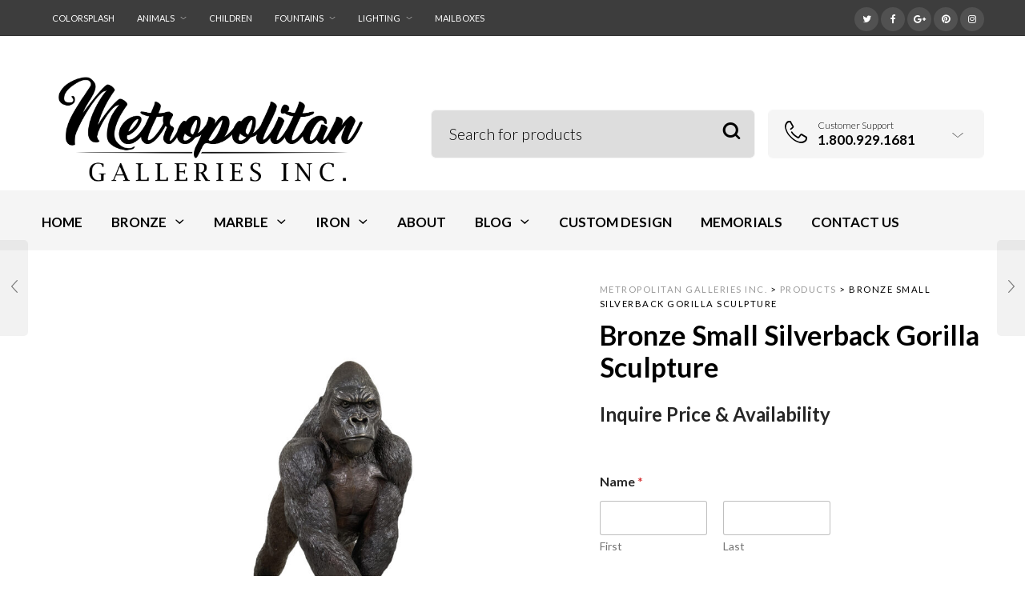

--- FILE ---
content_type: text/html; charset=UTF-8
request_url: https://www.bronzestatuestore.com/shop/bronze/animals/african/bronze-small-silverback-gorilla-sculpture/
body_size: 33071
content:

<!DOCTYPE html>
<html lang="en">

<head>
	<meta charset="UTF-8">
    <meta name="viewport" content="width=device-width, initial-scale=1.0, maximum-scale=1.0, user-scalable=no" />
    
    <link rel="profile" href="https://gmpg.org/xfn/11">
    <link rel="pingback" href="https://www.bronzestatuestore.com/xmlrpc.php">

	<meta name='robots' content='index, follow, max-image-preview:large, max-snippet:-1, max-video-preview:-1' />

	<!-- This site is optimized with the Yoast SEO plugin v26.7 - https://yoast.com/wordpress/plugins/seo/ -->
	<title>Bronze Small Silverback Gorilla Sculpture - Metropolitan Galleries Inc.</title>
	<meta name="description" content="Bronze Small Silverback Gorilla Sculpture by Metropolitan Galleries was cast by the traditional, Lost Wax Bronze Casting method." />
	<link rel="canonical" href="https://www.bronzestatuestore.com/shop/bronze/animals/african/bronze-small-silverback-gorilla-sculpture/" />
	<meta property="og:locale" content="en_US" />
	<meta property="og:type" content="article" />
	<meta property="og:title" content="Bronze Small Silverback Gorilla Sculpture - Metropolitan Galleries Inc." />
	<meta property="og:description" content="Bronze Small Silverback Gorilla Sculpture by Metropolitan Galleries was cast by the traditional, Lost Wax Bronze Casting method." />
	<meta property="og:url" content="https://www.bronzestatuestore.com/shop/bronze/animals/african/bronze-small-silverback-gorilla-sculpture/" />
	<meta property="og:site_name" content="Metropolitan Galleries Inc." />
	<meta property="article:modified_time" content="2022-01-18T17:31:39+00:00" />
	<meta property="og:image" content="https://www.bronzestatuestore.com/wp-content/uploads/2022/01/SRB41422-Bronze-Standing-Silverback-Gorilla-Sculpture-by-Metropolitan-Galleries-Inc-scaled.jpg" />
	<meta property="og:image:width" content="2560" />
	<meta property="og:image:height" content="2560" />
	<meta property="og:image:type" content="image/jpeg" />
	<meta name="twitter:label1" content="Est. reading time" />
	<meta name="twitter:data1" content="2 minutes" />
	<script type="application/ld+json" class="yoast-schema-graph">{"@context":"https://schema.org","@graph":[{"@type":"WebPage","@id":"https://www.bronzestatuestore.com/shop/bronze/animals/african/bronze-small-silverback-gorilla-sculpture/","url":"https://www.bronzestatuestore.com/shop/bronze/animals/african/bronze-small-silverback-gorilla-sculpture/","name":"Bronze Small Silverback Gorilla Sculpture - Metropolitan Galleries Inc.","isPartOf":{"@id":"https://www.bronzestatuestore.com/#website"},"primaryImageOfPage":{"@id":"https://www.bronzestatuestore.com/shop/bronze/animals/african/bronze-small-silverback-gorilla-sculpture/#primaryimage"},"image":{"@id":"https://www.bronzestatuestore.com/shop/bronze/animals/african/bronze-small-silverback-gorilla-sculpture/#primaryimage"},"thumbnailUrl":"https://www.bronzestatuestore.com/wp-content/uploads/2022/01/SRB41422-Bronze-Standing-Silverback-Gorilla-Sculpture-by-Metropolitan-Galleries-Inc-scaled.jpg","datePublished":"2022-01-18T17:31:38+00:00","dateModified":"2022-01-18T17:31:39+00:00","description":"Bronze Small Silverback Gorilla Sculpture by Metropolitan Galleries was cast by the traditional, Lost Wax Bronze Casting method.","breadcrumb":{"@id":"https://www.bronzestatuestore.com/shop/bronze/animals/african/bronze-small-silverback-gorilla-sculpture/#breadcrumb"},"inLanguage":"en","potentialAction":[{"@type":"ReadAction","target":["https://www.bronzestatuestore.com/shop/bronze/animals/african/bronze-small-silverback-gorilla-sculpture/"]}]},{"@type":"ImageObject","inLanguage":"en","@id":"https://www.bronzestatuestore.com/shop/bronze/animals/african/bronze-small-silverback-gorilla-sculpture/#primaryimage","url":"https://www.bronzestatuestore.com/wp-content/uploads/2022/01/SRB41422-Bronze-Standing-Silverback-Gorilla-Sculpture-by-Metropolitan-Galleries-Inc-scaled.jpg","contentUrl":"https://www.bronzestatuestore.com/wp-content/uploads/2022/01/SRB41422-Bronze-Standing-Silverback-Gorilla-Sculpture-by-Metropolitan-Galleries-Inc-scaled.jpg","width":2560,"height":2560,"caption":"SRB41422 Bronze Standing Silverback Gorilla Sculpture by Metropolitan Galleries Inc"},{"@type":"BreadcrumbList","@id":"https://www.bronzestatuestore.com/shop/bronze/animals/african/bronze-small-silverback-gorilla-sculpture/#breadcrumb","itemListElement":[{"@type":"ListItem","position":1,"name":"Home","item":"https://www.bronzestatuestore.com/"},{"@type":"ListItem","position":2,"name":"Browse","item":"https://www.bronzestatuestore.com/browse/"},{"@type":"ListItem","position":3,"name":"Bronze Small Silverback Gorilla Sculpture"}]},{"@type":"WebSite","@id":"https://www.bronzestatuestore.com/#website","url":"https://www.bronzestatuestore.com/","name":"Metropolitan Galleries Inc.","description":"Bronze Fountains | Bronze Sculpture | Decorative Accessories","potentialAction":[{"@type":"SearchAction","target":{"@type":"EntryPoint","urlTemplate":"https://www.bronzestatuestore.com/?s={search_term_string}"},"query-input":{"@type":"PropertyValueSpecification","valueRequired":true,"valueName":"search_term_string"}}],"inLanguage":"en"}]}</script>
	<!-- / Yoast SEO plugin. -->


<link rel='dns-prefetch' href='//fonts.googleapis.com' />
<link rel='dns-prefetch' href='//www.googletagmanager.com' />
<link rel='preconnect' href='https://fonts.gstatic.com' crossorigin />
<link rel="alternate" type="application/rss+xml" title="Metropolitan Galleries Inc. &raquo; Feed" href="https://www.bronzestatuestore.com/feed/" />
<link rel="alternate" type="application/rss+xml" title="Metropolitan Galleries Inc. &raquo; Comments Feed" href="https://www.bronzestatuestore.com/comments/feed/" />
<link rel="alternate" title="oEmbed (JSON)" type="application/json+oembed" href="https://www.bronzestatuestore.com/wp-json/oembed/1.0/embed?url=https%3A%2F%2Fwww.bronzestatuestore.com%2Fshop%2Fbronze%2Fanimals%2Fafrican%2Fbronze-small-silverback-gorilla-sculpture%2F" />
<link rel="alternate" title="oEmbed (XML)" type="text/xml+oembed" href="https://www.bronzestatuestore.com/wp-json/oembed/1.0/embed?url=https%3A%2F%2Fwww.bronzestatuestore.com%2Fshop%2Fbronze%2Fanimals%2Fafrican%2Fbronze-small-silverback-gorilla-sculpture%2F&#038;format=xml" />
<style id='wp-img-auto-sizes-contain-inline-css' type='text/css'>
img:is([sizes=auto i],[sizes^="auto," i]){contain-intrinsic-size:3000px 1500px}
/*# sourceURL=wp-img-auto-sizes-contain-inline-css */
</style>
<link rel='stylesheet' id='jckqv-minstyles-css' href='https://www.bronzestatuestore.com/wp-content/plugins/jck-woo-quickview/assets/frontend/css/main.min.css?ver=6.9' type='text/css' media='all' />
<style id='wp-emoji-styles-inline-css' type='text/css'>

	img.wp-smiley, img.emoji {
		display: inline !important;
		border: none !important;
		box-shadow: none !important;
		height: 1em !important;
		width: 1em !important;
		margin: 0 0.07em !important;
		vertical-align: -0.1em !important;
		background: none !important;
		padding: 0 !important;
	}
/*# sourceURL=wp-emoji-styles-inline-css */
</style>
<style id='wp-block-library-inline-css' type='text/css'>
:root{--wp-block-synced-color:#7a00df;--wp-block-synced-color--rgb:122,0,223;--wp-bound-block-color:var(--wp-block-synced-color);--wp-editor-canvas-background:#ddd;--wp-admin-theme-color:#007cba;--wp-admin-theme-color--rgb:0,124,186;--wp-admin-theme-color-darker-10:#006ba1;--wp-admin-theme-color-darker-10--rgb:0,107,160.5;--wp-admin-theme-color-darker-20:#005a87;--wp-admin-theme-color-darker-20--rgb:0,90,135;--wp-admin-border-width-focus:2px}@media (min-resolution:192dpi){:root{--wp-admin-border-width-focus:1.5px}}.wp-element-button{cursor:pointer}:root .has-very-light-gray-background-color{background-color:#eee}:root .has-very-dark-gray-background-color{background-color:#313131}:root .has-very-light-gray-color{color:#eee}:root .has-very-dark-gray-color{color:#313131}:root .has-vivid-green-cyan-to-vivid-cyan-blue-gradient-background{background:linear-gradient(135deg,#00d084,#0693e3)}:root .has-purple-crush-gradient-background{background:linear-gradient(135deg,#34e2e4,#4721fb 50%,#ab1dfe)}:root .has-hazy-dawn-gradient-background{background:linear-gradient(135deg,#faaca8,#dad0ec)}:root .has-subdued-olive-gradient-background{background:linear-gradient(135deg,#fafae1,#67a671)}:root .has-atomic-cream-gradient-background{background:linear-gradient(135deg,#fdd79a,#004a59)}:root .has-nightshade-gradient-background{background:linear-gradient(135deg,#330968,#31cdcf)}:root .has-midnight-gradient-background{background:linear-gradient(135deg,#020381,#2874fc)}:root{--wp--preset--font-size--normal:16px;--wp--preset--font-size--huge:42px}.has-regular-font-size{font-size:1em}.has-larger-font-size{font-size:2.625em}.has-normal-font-size{font-size:var(--wp--preset--font-size--normal)}.has-huge-font-size{font-size:var(--wp--preset--font-size--huge)}.has-text-align-center{text-align:center}.has-text-align-left{text-align:left}.has-text-align-right{text-align:right}.has-fit-text{white-space:nowrap!important}#end-resizable-editor-section{display:none}.aligncenter{clear:both}.items-justified-left{justify-content:flex-start}.items-justified-center{justify-content:center}.items-justified-right{justify-content:flex-end}.items-justified-space-between{justify-content:space-between}.screen-reader-text{border:0;clip-path:inset(50%);height:1px;margin:-1px;overflow:hidden;padding:0;position:absolute;width:1px;word-wrap:normal!important}.screen-reader-text:focus{background-color:#ddd;clip-path:none;color:#444;display:block;font-size:1em;height:auto;left:5px;line-height:normal;padding:15px 23px 14px;text-decoration:none;top:5px;width:auto;z-index:100000}html :where(.has-border-color){border-style:solid}html :where([style*=border-top-color]){border-top-style:solid}html :where([style*=border-right-color]){border-right-style:solid}html :where([style*=border-bottom-color]){border-bottom-style:solid}html :where([style*=border-left-color]){border-left-style:solid}html :where([style*=border-width]){border-style:solid}html :where([style*=border-top-width]){border-top-style:solid}html :where([style*=border-right-width]){border-right-style:solid}html :where([style*=border-bottom-width]){border-bottom-style:solid}html :where([style*=border-left-width]){border-left-style:solid}html :where(img[class*=wp-image-]){height:auto;max-width:100%}:where(figure){margin:0 0 1em}html :where(.is-position-sticky){--wp-admin--admin-bar--position-offset:var(--wp-admin--admin-bar--height,0px)}@media screen and (max-width:600px){html :where(.is-position-sticky){--wp-admin--admin-bar--position-offset:0px}}

/*# sourceURL=wp-block-library-inline-css */
</style><link rel='stylesheet' id='wc-blocks-style-css' href='https://www.bronzestatuestore.com/wp-content/plugins/woocommerce/assets/client/blocks/wc-blocks.css?ver=wc-10.4.3' type='text/css' media='all' />
<style id='global-styles-inline-css' type='text/css'>
:root{--wp--preset--aspect-ratio--square: 1;--wp--preset--aspect-ratio--4-3: 4/3;--wp--preset--aspect-ratio--3-4: 3/4;--wp--preset--aspect-ratio--3-2: 3/2;--wp--preset--aspect-ratio--2-3: 2/3;--wp--preset--aspect-ratio--16-9: 16/9;--wp--preset--aspect-ratio--9-16: 9/16;--wp--preset--color--black: #000000;--wp--preset--color--cyan-bluish-gray: #abb8c3;--wp--preset--color--white: #ffffff;--wp--preset--color--pale-pink: #f78da7;--wp--preset--color--vivid-red: #cf2e2e;--wp--preset--color--luminous-vivid-orange: #ff6900;--wp--preset--color--luminous-vivid-amber: #fcb900;--wp--preset--color--light-green-cyan: #7bdcb5;--wp--preset--color--vivid-green-cyan: #00d084;--wp--preset--color--pale-cyan-blue: #8ed1fc;--wp--preset--color--vivid-cyan-blue: #0693e3;--wp--preset--color--vivid-purple: #9b51e0;--wp--preset--gradient--vivid-cyan-blue-to-vivid-purple: linear-gradient(135deg,rgb(6,147,227) 0%,rgb(155,81,224) 100%);--wp--preset--gradient--light-green-cyan-to-vivid-green-cyan: linear-gradient(135deg,rgb(122,220,180) 0%,rgb(0,208,130) 100%);--wp--preset--gradient--luminous-vivid-amber-to-luminous-vivid-orange: linear-gradient(135deg,rgb(252,185,0) 0%,rgb(255,105,0) 100%);--wp--preset--gradient--luminous-vivid-orange-to-vivid-red: linear-gradient(135deg,rgb(255,105,0) 0%,rgb(207,46,46) 100%);--wp--preset--gradient--very-light-gray-to-cyan-bluish-gray: linear-gradient(135deg,rgb(238,238,238) 0%,rgb(169,184,195) 100%);--wp--preset--gradient--cool-to-warm-spectrum: linear-gradient(135deg,rgb(74,234,220) 0%,rgb(151,120,209) 20%,rgb(207,42,186) 40%,rgb(238,44,130) 60%,rgb(251,105,98) 80%,rgb(254,248,76) 100%);--wp--preset--gradient--blush-light-purple: linear-gradient(135deg,rgb(255,206,236) 0%,rgb(152,150,240) 100%);--wp--preset--gradient--blush-bordeaux: linear-gradient(135deg,rgb(254,205,165) 0%,rgb(254,45,45) 50%,rgb(107,0,62) 100%);--wp--preset--gradient--luminous-dusk: linear-gradient(135deg,rgb(255,203,112) 0%,rgb(199,81,192) 50%,rgb(65,88,208) 100%);--wp--preset--gradient--pale-ocean: linear-gradient(135deg,rgb(255,245,203) 0%,rgb(182,227,212) 50%,rgb(51,167,181) 100%);--wp--preset--gradient--electric-grass: linear-gradient(135deg,rgb(202,248,128) 0%,rgb(113,206,126) 100%);--wp--preset--gradient--midnight: linear-gradient(135deg,rgb(2,3,129) 0%,rgb(40,116,252) 100%);--wp--preset--font-size--small: 13px;--wp--preset--font-size--medium: 20px;--wp--preset--font-size--large: 36px;--wp--preset--font-size--x-large: 42px;--wp--preset--spacing--20: 0.44rem;--wp--preset--spacing--30: 0.67rem;--wp--preset--spacing--40: 1rem;--wp--preset--spacing--50: 1.5rem;--wp--preset--spacing--60: 2.25rem;--wp--preset--spacing--70: 3.38rem;--wp--preset--spacing--80: 5.06rem;--wp--preset--shadow--natural: 6px 6px 9px rgba(0, 0, 0, 0.2);--wp--preset--shadow--deep: 12px 12px 50px rgba(0, 0, 0, 0.4);--wp--preset--shadow--sharp: 6px 6px 0px rgba(0, 0, 0, 0.2);--wp--preset--shadow--outlined: 6px 6px 0px -3px rgb(255, 255, 255), 6px 6px rgb(0, 0, 0);--wp--preset--shadow--crisp: 6px 6px 0px rgb(0, 0, 0);}:where(.is-layout-flex){gap: 0.5em;}:where(.is-layout-grid){gap: 0.5em;}body .is-layout-flex{display: flex;}.is-layout-flex{flex-wrap: wrap;align-items: center;}.is-layout-flex > :is(*, div){margin: 0;}body .is-layout-grid{display: grid;}.is-layout-grid > :is(*, div){margin: 0;}:where(.wp-block-columns.is-layout-flex){gap: 2em;}:where(.wp-block-columns.is-layout-grid){gap: 2em;}:where(.wp-block-post-template.is-layout-flex){gap: 1.25em;}:where(.wp-block-post-template.is-layout-grid){gap: 1.25em;}.has-black-color{color: var(--wp--preset--color--black) !important;}.has-cyan-bluish-gray-color{color: var(--wp--preset--color--cyan-bluish-gray) !important;}.has-white-color{color: var(--wp--preset--color--white) !important;}.has-pale-pink-color{color: var(--wp--preset--color--pale-pink) !important;}.has-vivid-red-color{color: var(--wp--preset--color--vivid-red) !important;}.has-luminous-vivid-orange-color{color: var(--wp--preset--color--luminous-vivid-orange) !important;}.has-luminous-vivid-amber-color{color: var(--wp--preset--color--luminous-vivid-amber) !important;}.has-light-green-cyan-color{color: var(--wp--preset--color--light-green-cyan) !important;}.has-vivid-green-cyan-color{color: var(--wp--preset--color--vivid-green-cyan) !important;}.has-pale-cyan-blue-color{color: var(--wp--preset--color--pale-cyan-blue) !important;}.has-vivid-cyan-blue-color{color: var(--wp--preset--color--vivid-cyan-blue) !important;}.has-vivid-purple-color{color: var(--wp--preset--color--vivid-purple) !important;}.has-black-background-color{background-color: var(--wp--preset--color--black) !important;}.has-cyan-bluish-gray-background-color{background-color: var(--wp--preset--color--cyan-bluish-gray) !important;}.has-white-background-color{background-color: var(--wp--preset--color--white) !important;}.has-pale-pink-background-color{background-color: var(--wp--preset--color--pale-pink) !important;}.has-vivid-red-background-color{background-color: var(--wp--preset--color--vivid-red) !important;}.has-luminous-vivid-orange-background-color{background-color: var(--wp--preset--color--luminous-vivid-orange) !important;}.has-luminous-vivid-amber-background-color{background-color: var(--wp--preset--color--luminous-vivid-amber) !important;}.has-light-green-cyan-background-color{background-color: var(--wp--preset--color--light-green-cyan) !important;}.has-vivid-green-cyan-background-color{background-color: var(--wp--preset--color--vivid-green-cyan) !important;}.has-pale-cyan-blue-background-color{background-color: var(--wp--preset--color--pale-cyan-blue) !important;}.has-vivid-cyan-blue-background-color{background-color: var(--wp--preset--color--vivid-cyan-blue) !important;}.has-vivid-purple-background-color{background-color: var(--wp--preset--color--vivid-purple) !important;}.has-black-border-color{border-color: var(--wp--preset--color--black) !important;}.has-cyan-bluish-gray-border-color{border-color: var(--wp--preset--color--cyan-bluish-gray) !important;}.has-white-border-color{border-color: var(--wp--preset--color--white) !important;}.has-pale-pink-border-color{border-color: var(--wp--preset--color--pale-pink) !important;}.has-vivid-red-border-color{border-color: var(--wp--preset--color--vivid-red) !important;}.has-luminous-vivid-orange-border-color{border-color: var(--wp--preset--color--luminous-vivid-orange) !important;}.has-luminous-vivid-amber-border-color{border-color: var(--wp--preset--color--luminous-vivid-amber) !important;}.has-light-green-cyan-border-color{border-color: var(--wp--preset--color--light-green-cyan) !important;}.has-vivid-green-cyan-border-color{border-color: var(--wp--preset--color--vivid-green-cyan) !important;}.has-pale-cyan-blue-border-color{border-color: var(--wp--preset--color--pale-cyan-blue) !important;}.has-vivid-cyan-blue-border-color{border-color: var(--wp--preset--color--vivid-cyan-blue) !important;}.has-vivid-purple-border-color{border-color: var(--wp--preset--color--vivid-purple) !important;}.has-vivid-cyan-blue-to-vivid-purple-gradient-background{background: var(--wp--preset--gradient--vivid-cyan-blue-to-vivid-purple) !important;}.has-light-green-cyan-to-vivid-green-cyan-gradient-background{background: var(--wp--preset--gradient--light-green-cyan-to-vivid-green-cyan) !important;}.has-luminous-vivid-amber-to-luminous-vivid-orange-gradient-background{background: var(--wp--preset--gradient--luminous-vivid-amber-to-luminous-vivid-orange) !important;}.has-luminous-vivid-orange-to-vivid-red-gradient-background{background: var(--wp--preset--gradient--luminous-vivid-orange-to-vivid-red) !important;}.has-very-light-gray-to-cyan-bluish-gray-gradient-background{background: var(--wp--preset--gradient--very-light-gray-to-cyan-bluish-gray) !important;}.has-cool-to-warm-spectrum-gradient-background{background: var(--wp--preset--gradient--cool-to-warm-spectrum) !important;}.has-blush-light-purple-gradient-background{background: var(--wp--preset--gradient--blush-light-purple) !important;}.has-blush-bordeaux-gradient-background{background: var(--wp--preset--gradient--blush-bordeaux) !important;}.has-luminous-dusk-gradient-background{background: var(--wp--preset--gradient--luminous-dusk) !important;}.has-pale-ocean-gradient-background{background: var(--wp--preset--gradient--pale-ocean) !important;}.has-electric-grass-gradient-background{background: var(--wp--preset--gradient--electric-grass) !important;}.has-midnight-gradient-background{background: var(--wp--preset--gradient--midnight) !important;}.has-small-font-size{font-size: var(--wp--preset--font-size--small) !important;}.has-medium-font-size{font-size: var(--wp--preset--font-size--medium) !important;}.has-large-font-size{font-size: var(--wp--preset--font-size--large) !important;}.has-x-large-font-size{font-size: var(--wp--preset--font-size--x-large) !important;}
/*# sourceURL=global-styles-inline-css */
</style>

<style id='classic-theme-styles-inline-css' type='text/css'>
/*! This file is auto-generated */
.wp-block-button__link{color:#fff;background-color:#32373c;border-radius:9999px;box-shadow:none;text-decoration:none;padding:calc(.667em + 2px) calc(1.333em + 2px);font-size:1.125em}.wp-block-file__button{background:#32373c;color:#fff;text-decoration:none}
/*# sourceURL=/wp-includes/css/classic-themes.min.css */
</style>
<link rel='stylesheet' id='contact-form-7-css' href='https://www.bronzestatuestore.com/wp-content/plugins/contact-form-7/includes/css/styles.css?ver=6.1.4' type='text/css' media='all' />
<link rel='stylesheet' id='woocommerce-layout-css' href='https://www.bronzestatuestore.com/wp-content/plugins/woocommerce/assets/css/woocommerce-layout.css?ver=10.4.3' type='text/css' media='all' />
<link rel='stylesheet' id='woocommerce-smallscreen-css' href='https://www.bronzestatuestore.com/wp-content/plugins/woocommerce/assets/css/woocommerce-smallscreen.css?ver=10.4.3' type='text/css' media='only screen and (max-width: 768px)' />
<link rel='stylesheet' id='woocommerce-general-css' href='https://www.bronzestatuestore.com/wp-content/plugins/woocommerce/assets/css/woocommerce.css?ver=10.4.3' type='text/css' media='all' />
<style id='woocommerce-inline-inline-css' type='text/css'>
.woocommerce form .form-row .required { visibility: visible; }
/*# sourceURL=woocommerce-inline-inline-css */
</style>
<link rel='stylesheet' id='mc4wp-form-themes-css' href='https://www.bronzestatuestore.com/wp-content/plugins/mailchimp-for-wp/assets/css/form-themes.css?ver=4.10.9' type='text/css' media='all' />
<link rel='stylesheet' id='ywctm-frontend-css' href='https://www.bronzestatuestore.com/wp-content/plugins/yith-woocommerce-catalog-mode/assets/css/frontend.min.css?ver=2.51.0' type='text/css' media='all' />
<style id='ywctm-frontend-inline-css' type='text/css'>
form.cart button.single_add_to_cart_button, .ppc-button-wrapper, .wc-ppcp-paylater-msg__container, form.cart .quantity, .widget.woocommerce.widget_shopping_cart{display: none !important}
/*# sourceURL=ywctm-frontend-inline-css */
</style>
<link rel='stylesheet' id='tawcvs-frontend-css' href='https://www.bronzestatuestore.com/wp-content/plugins/variation-swatches-for-woocommerce/assets/css/frontend.css?ver=2.2.5' type='text/css' media='all' />
<link rel='stylesheet' id='tooltipster-css' href='https://www.bronzestatuestore.com/wp-content/themes/woodstock/css/tooltipster.css?ver=3.3.0' type='text/css' media='all' />
<link rel='stylesheet' id='easyzoom-css' href='https://www.bronzestatuestore.com/wp-content/themes/woodstock/css/easyzoom.css?ver=1.0' type='text/css' media='all' />
<link rel='stylesheet' id='swiper-css' href='https://www.bronzestatuestore.com/wp-content/themes/woodstock/css/idangerous.swiper.css?ver=2.5.1' type='text/css' media='all' />
<link rel='stylesheet' id='nanoscroller-css' href='https://www.bronzestatuestore.com/wp-content/themes/woodstock/css/nanoscroller.css?ver=0.7.6' type='text/css' media='all' />
<link rel='stylesheet' id='select2-css' href='https://www.bronzestatuestore.com/wp-content/plugins/woocommerce/assets/css/select2.css?ver=10.4.3' type='text/css' media='all' />
<link rel='stylesheet' id='wstock-app-css' href='https://www.bronzestatuestore.com/wp-content/themes/woodstock/css/app.css?ver=1.0' type='text/css' media='all' />
<link rel='stylesheet' id='stylesheet-css' href='https://www.bronzestatuestore.com/wp-content/themes/woodstock/style.css?ver=1.0' type='text/css' media='all' />
<link rel="preload" as="style" href="https://fonts.googleapis.com/css?family=Lato:100,300,400,700,900,100italic,300italic,400italic,700italic,900italic&#038;subset=latin,latin-ext&#038;display=swap&#038;ver=1765981012" /><link rel="stylesheet" href="https://fonts.googleapis.com/css?family=Lato:100,300,400,700,900,100italic,300italic,400italic,700italic,900italic&#038;subset=latin,latin-ext&#038;display=swap&#038;ver=1765981012" media="print" onload="this.media='all'"><noscript><link rel="stylesheet" href="https://fonts.googleapis.com/css?family=Lato:100,300,400,700,900,100italic,300italic,400italic,700italic,900italic&#038;subset=latin,latin-ext&#038;display=swap&#038;ver=1765981012" /></noscript><script type="text/javascript" src="https://www.bronzestatuestore.com/wp-includes/js/jquery/jquery.min.js?ver=3.7.1" id="jquery-core-js"></script>
<script type="text/javascript" src="https://www.bronzestatuestore.com/wp-includes/js/jquery/jquery-migrate.min.js?ver=3.4.1" id="jquery-migrate-js"></script>
<script type="text/javascript" id="gtmkit-js-before" data-cfasync="false" data-nowprocket="" data-cookieconsent="ignore">
/* <![CDATA[ */
		window.gtmkit_settings = {"datalayer_name":"dataLayer","console_log":false,"wc":{"use_sku":true,"pid_prefix":"","add_shipping_info":{"config":1},"add_payment_info":{"config":1},"view_item":{"config":0},"view_item_list":{"config":0},"wishlist":false,"css_selectors":{"product_list_select_item":".products .product:not(.product-category) a:not(.add_to_cart_button.ajax_add_to_cart,.add_to_wishlist),.wc-block-grid__products li:not(.product-category) a:not(.add_to_cart_button.ajax_add_to_cart,.add_to_wishlist),.woocommerce-grouped-product-list-item__label a:not(.add_to_wishlist)","product_list_element":".product,.wc-block-grid__product","product_list_exclude":"","product_list_add_to_cart":".add_to_cart_button.ajax_add_to_cart:not(.single_add_to_cart_button)"},"text":{"wp-block-handpicked-products":"Handpicked Products","wp-block-product-best-sellers":"Best Sellers","wp-block-product-category":"Product Category","wp-block-product-new":"New Products","wp-block-product-on-sale":"Products On Sale","wp-block-products-by-attribute":"Products By Attribute","wp-block-product-tag":"Product Tag","wp-block-product-top-rated":"Top Rated Products","shipping-tier-not-found":"Shipping tier not found","payment-method-not-found":"Payment method not found"}}};
		window.gtmkit_data = {"wc":{"currency":"USD","is_cart":false,"is_checkout":false,"blocks":{}}};
		window.dataLayer = window.dataLayer || [];
				
//# sourceURL=gtmkit-js-before
/* ]]> */
</script>
<script type="text/javascript" src="//www.bronzestatuestore.com/wp-content/plugins/revslider/sr6/assets/js/rbtools.min.js?ver=6.7.40" async id="tp-tools-js"></script>
<script type="text/javascript" src="//www.bronzestatuestore.com/wp-content/plugins/revslider/sr6/assets/js/rs6.min.js?ver=6.7.40" async id="revmin-js"></script>
<script type="text/javascript" src="https://www.bronzestatuestore.com/wp-content/plugins/stopbadbots/assets/js/stopbadbots.js?ver=6.9" id="stopbadbots-main-js-js"></script>
<script type="text/javascript" id="wc-single-product-js-extra">
/* <![CDATA[ */
var wc_single_product_params = {"i18n_required_rating_text":"Please select a rating","i18n_rating_options":["1 of 5 stars","2 of 5 stars","3 of 5 stars","4 of 5 stars","5 of 5 stars"],"i18n_product_gallery_trigger_text":"View full-screen image gallery","review_rating_required":"yes","flexslider":{"rtl":false,"animation":"slide","smoothHeight":true,"directionNav":false,"controlNav":"thumbnails","slideshow":false,"animationSpeed":500,"animationLoop":false,"allowOneSlide":false},"zoom_enabled":"","zoom_options":[],"photoswipe_enabled":"","photoswipe_options":{"shareEl":false,"closeOnScroll":false,"history":false,"hideAnimationDuration":0,"showAnimationDuration":0},"flexslider_enabled":""};
//# sourceURL=wc-single-product-js-extra
/* ]]> */
</script>
<script type="text/javascript" src="https://www.bronzestatuestore.com/wp-content/plugins/woocommerce/assets/js/frontend/single-product.min.js?ver=10.4.3" id="wc-single-product-js" defer="defer" data-wp-strategy="defer"></script>
<script type="text/javascript" src="https://www.bronzestatuestore.com/wp-content/plugins/woocommerce/assets/js/jquery-blockui/jquery.blockUI.min.js?ver=2.7.0-wc.10.4.3" id="wc-jquery-blockui-js" defer="defer" data-wp-strategy="defer"></script>
<script type="text/javascript" src="https://www.bronzestatuestore.com/wp-content/plugins/woocommerce/assets/js/js-cookie/js.cookie.min.js?ver=2.1.4-wc.10.4.3" id="wc-js-cookie-js" defer="defer" data-wp-strategy="defer"></script>
<script type="text/javascript" id="woocommerce-js-extra">
/* <![CDATA[ */
var woocommerce_params = {"ajax_url":"/wp-admin/admin-ajax.php","wc_ajax_url":"/?wc-ajax=%%endpoint%%","i18n_password_show":"Show password","i18n_password_hide":"Hide password"};
//# sourceURL=woocommerce-js-extra
/* ]]> */
</script>
<script type="text/javascript" src="https://www.bronzestatuestore.com/wp-content/plugins/woocommerce/assets/js/frontend/woocommerce.min.js?ver=10.4.3" id="woocommerce-js" defer="defer" data-wp-strategy="defer"></script>
<script type="text/javascript" id="gtmkit-container-js-after" data-cfasync="false" data-nowprocket="" data-cookieconsent="ignore">
/* <![CDATA[ */
/* Google Tag Manager */
(function(w,d,s,l,i){w[l]=w[l]||[];w[l].push({'gtm.start':
new Date().getTime(),event:'gtm.js'});var f=d.getElementsByTagName(s)[0],
j=d.createElement(s),dl=l!='dataLayer'?'&l='+l:'';j.async=true;j.src=
'https://www.googletagmanager.com/gtm.js?id='+i+dl;f.parentNode.insertBefore(j,f);
})(window,document,'script','dataLayer','G-DCWMXSD0HD');
/* End Google Tag Manager */

//# sourceURL=gtmkit-container-js-after
/* ]]> */
</script>
<script type="text/javascript" src="https://www.bronzestatuestore.com/wp-content/plugins/gtm-kit/assets/integration/woocommerce.js?ver=2.7.0" id="gtmkit-woocommerce-js" defer="defer" data-wp-strategy="defer"></script>
<script type="text/javascript" src="https://www.bronzestatuestore.com/wp-content/plugins/gtm-kit/assets/integration/contact-form-7.js?ver=2.7.0" id="gtmkit-cf7-js" defer="defer" data-wp-strategy="defer"></script>
<script type="text/javascript" id="gtmkit-datalayer-js-before" data-cfasync="false" data-nowprocket="" data-cookieconsent="ignore">
/* <![CDATA[ */
const gtmkit_dataLayer_content = {"pageType":"product-page","productType":"simple","event":"view_item","ecommerce":{"items":[{"id":"SRB41422","item_id":"SRB41422","item_name":"Bronze Small Silverback Gorilla Sculpture","currency":"USD","price":0,"item_brand":"Bronze Sculpture &amp; Bronze Fountains","item_category":"Bronze Sculpture &amp; Bronze Fountains"}],"value":0,"currency":"USD"}};
dataLayer.push( gtmkit_dataLayer_content );

//# sourceURL=gtmkit-datalayer-js-before
/* ]]> */
</script>
<script></script><link rel="https://api.w.org/" href="https://www.bronzestatuestore.com/wp-json/" /><link rel="alternate" title="JSON" type="application/json" href="https://www.bronzestatuestore.com/wp-json/wp/v2/product/11645" /><link rel="EditURI" type="application/rsd+xml" title="RSD" href="https://www.bronzestatuestore.com/xmlrpc.php?rsd" />
<meta name="generator" content="WordPress 6.9" />
<meta name="generator" content="WooCommerce 10.4.3" />
<link rel='shortlink' href='https://www.bronzestatuestore.com/?p=11645' />
        <script type="text/javascript">
            if (typeof jQuery !== 'undefined' && typeof jQuery.migrateWarnings !== 'undefined') {
                jQuery.migrateTrace = true; // Habilitar stack traces
                jQuery.migrateMute = false; // Garantir avisos no console
            }
            let bill_timeout;

            function isBot() {
                const bots = ['crawler', 'spider', 'baidu', 'duckduckgo', 'bot', 'googlebot', 'bingbot', 'facebook', 'slurp', 'twitter', 'yahoo'];
                const userAgent = navigator.userAgent.toLowerCase();
                return bots.some(bot => userAgent.includes(bot));
            }
            const originalConsoleWarn = console.warn; // Armazenar o console.warn original
            const sentWarnings = [];
            const bill_errorQueue = [];
            const slugs = [
                "antibots", "antihacker", "bigdump-restore", "boatdealer", "cardealer",
                "database-backup", "disable-wp-sitemap", "easy-update-urls", "hide-site-title",
                "lazy-load-disable", "multidealer", "real-estate-right-now", "recaptcha-for-all",
                "reportattacks", "restore-classic-widgets", "s3cloud", "site-checkup",
                "stopbadbots", "toolsfors", "toolstruthsocial", "wp-memory", "wptools"
            ];

            function hasSlug(warningMessage) {
                return slugs.some(slug => warningMessage.includes(slug));
            }
            // Sobrescrita de console.warn para capturar avisos JQMigrate
            console.warn = function(message, ...args) {
                // Processar avisos JQMIGRATE
                if (typeof message === 'string' && message.includes('JQMIGRATE')) {
                    if (!sentWarnings.includes(message)) {
                        sentWarnings.push(message);
                        let file = 'unknown';
                        let line = '0';
                        try {
                            const stackTrace = new Error().stack.split('\n');
                            for (let i = 1; i < stackTrace.length && i < 10; i++) {
                                const match = stackTrace[i].match(/at\s+.*?\((.*):(\d+):(\d+)\)/) ||
                                    stackTrace[i].match(/at\s+(.*):(\d+):(\d+)/);
                                if (match && match[1].includes('.js') &&
                                    !match[1].includes('jquery-migrate.js') &&
                                    !match[1].includes('jquery.js')) {
                                    file = match[1];
                                    line = match[2];
                                    break;
                                }
                            }
                        } catch (e) {
                            // Ignorar erros
                        }
                        const warningMessage = message.replace('JQMIGRATE:', 'Error:').trim() + ' - URL: ' + file + ' - Line: ' + line;
                        if (!hasSlug(warningMessage)) {
                            bill_errorQueue.push(warningMessage);
                            handleErrorQueue();
                        }
                    }
                }
                // Repassar todas as mensagens para o console.warn original
                originalConsoleWarn.apply(console, [message, ...args]);
            };
            //originalConsoleWarn.apply(console, arguments);
            // Restaura o console.warn original após 6 segundos
            setTimeout(() => {
                console.warn = originalConsoleWarn;
            }, 6000);

            function handleErrorQueue() {
                // Filtrar mensagens de bots antes de processar
                if (isBot()) {
                    bill_errorQueue = []; // Limpar a fila se for bot
                    return;
                }
                if (bill_errorQueue.length >= 5) {
                    sendErrorsToServer();
                } else {
                    clearTimeout(bill_timeout);
                    bill_timeout = setTimeout(sendErrorsToServer, 7000);
                }
            }

            function sendErrorsToServer() {
                if (bill_errorQueue.length > 0) {
                    const message = bill_errorQueue.join(' | ');
                    //console.log('[Bill Catch] Enviando ao Servidor:', message); // Log temporário para depuração
                    const xhr = new XMLHttpRequest();
                    const nonce = '0a5db853b3';
                    const ajax_url = 'https://www.bronzestatuestore.com/wp-admin/admin-ajax.php?action=bill_minozzi_js_error_catched&_wpnonce=0a5db853b3';
                    xhr.open('POST', encodeURI(ajax_url));
                    xhr.setRequestHeader('Content-Type', 'application/x-www-form-urlencoded');
                    xhr.send('action=bill_minozzi_js_error_catched&_wpnonce=' + nonce + '&bill_js_error_catched=' + encodeURIComponent(message));
                    // bill_errorQueue = [];
                    bill_errorQueue.length = 0; // Limpa o array sem reatribuir
                }
            }
        </script>
<meta name="generator" content="Redux 4.5.10" /><script type="text/javascript">
           var ajaxurl = "https://www.bronzestatuestore.com/wp-admin/admin-ajax.php";
         </script><script type="text/javascript">
(function(url){
	if(/(?:Chrome\/26\.0\.1410\.63 Safari\/537\.31|WordfenceTestMonBot)/.test(navigator.userAgent)){ return; }
	var addEvent = function(evt, handler) {
		if (window.addEventListener) {
			document.addEventListener(evt, handler, false);
		} else if (window.attachEvent) {
			document.attachEvent('on' + evt, handler);
		}
	};
	var removeEvent = function(evt, handler) {
		if (window.removeEventListener) {
			document.removeEventListener(evt, handler, false);
		} else if (window.detachEvent) {
			document.detachEvent('on' + evt, handler);
		}
	};
	var evts = 'contextmenu dblclick drag dragend dragenter dragleave dragover dragstart drop keydown keypress keyup mousedown mousemove mouseout mouseover mouseup mousewheel scroll'.split(' ');
	var logHuman = function() {
		if (window.wfLogHumanRan) { return; }
		window.wfLogHumanRan = true;
		var wfscr = document.createElement('script');
		wfscr.type = 'text/javascript';
		wfscr.async = true;
		wfscr.src = url + '&r=' + Math.random();
		(document.getElementsByTagName('head')[0]||document.getElementsByTagName('body')[0]).appendChild(wfscr);
		for (var i = 0; i < evts.length; i++) {
			removeEvent(evts[i], logHuman);
		}
	};
	for (var i = 0; i < evts.length; i++) {
		addEvent(evts[i], logHuman);
	}
})('//www.bronzestatuestore.com/?wordfence_lh=1&hid=2FCDD94AA6B89A35587A7463AE545FF4');
</script><style>/* CSS added by WP Meta and Date Remover*/.entry-meta {display:none !important;}
	.home .entry-meta { display: none; }
	.entry-footer {display:none !important;}
	.home .entry-footer { display: none; }</style>	<noscript><style>.woocommerce-product-gallery{ opacity: 1 !important; }</style></noscript>
	<style>

/* QV Button */

.jckqvBtn {
		display: table;

		float: left;
		margin: 0px 0px 10px 0px;
		padding: 8px 10px 8px 10px;
							background: #66cc99;
				color: #ffffff;
	
    border-top-left-radius: 4px;
	border-top-right-radius: 4px;
	border-bottom-right-radius: 4px;
	border-bottom-left-radius: 4px;
}

.jckqvBtn:hover {
						background: #47C285;
				color: #ffffff;
	}

/* Magnific Specific */

.mfp-bg {
	background: #000000;
	-ms-filter: "progid:DXImageTransform.Microsoft.Alpha(Opacity=8)";
	filter: alpha(opacity=8);
	-moz-opacity: 0.8;
	-khtml-opacity: 0.8;
	opacity: 0.8;
}

</style>            <style>
                .woocommerce div.product .cart.variations_form .tawcvs-swatches,
                .woocommerce:not(.archive) li.product .cart.variations_form .tawcvs-swatches,
                .woocommerce.single-product .cart.variations_form .tawcvs-swatches,
                .wc-product-table-wrapper .cart.variations_form .tawcvs-swatches,
                .woocommerce.archive .cart.variations_form .tawcvs-swatches {
                    margin-top: 0px;
                    margin-right: 15px;
                    margin-bottom: 15px;
                    margin-left: 0px;
                    padding-top: 0px;
                    padding-right: 0px;
                    padding-bottom: 0px;
                    padding-left: 0px;
                }

                .woocommerce div.product .cart.variations_form .tawcvs-swatches .swatch-item-wrapper,
                .woocommerce:not(.archive) li.product .cart.variations_form .tawcvs-swatches .swatch-item-wrapper,
                .woocommerce.single-product .cart.variations_form .tawcvs-swatches .swatch-item-wrapper,
                .wc-product-table-wrapper .cart.variations_form .tawcvs-swatches .swatch-item-wrapper,
                .woocommerce.archive .cart.variations_form .tawcvs-swatches .swatch-item-wrapper {
                 margin-top: 0px !important;
                    margin-right: 15px !important;
                    margin-bottom: 15px !important;
                    margin-left: 0px !important;
                    padding-top: 0px !important;
                    padding-right: 0px !important;
                    padding-bottom: 0px !important;
                    padding-left: 0px !important;
                }

                /*tooltip*/
                .woocommerce div.product .cart.variations_form .tawcvs-swatches .swatch .swatch__tooltip,
                .woocommerce:not(.archive) li.product .cart.variations_form .tawcvs-swatches .swatch .swatch__tooltip,
                .woocommerce.single-product .cart.variations_form .tawcvs-swatches .swatch .swatch__tooltip,
                .wc-product-table-wrapper .cart.variations_form .tawcvs-swatches .swatch .swatch__tooltip,
                .woocommerce.archive .cart.variations_form .tawcvs-swatches .swatch .swatch__tooltip {
                 width: px;
                    max-width: px;
                    line-height: 1;
                }
            </style>
			<meta name="generator" content="Powered by WPBakery Page Builder - drag and drop page builder for WordPress."/>
<script>(()=>{var o=[],i={};["on","off","toggle","show"].forEach((l=>{i[l]=function(){o.push([l,arguments])}})),window.Boxzilla=i,window.boxzilla_queue=o})();</script><meta name="generator" content="Powered by Slider Revolution 6.7.40 - responsive, Mobile-Friendly Slider Plugin for WordPress with comfortable drag and drop interface." />
<link rel="icon" href="https://www.bronzestatuestore.com/wp-content/uploads/2020/11/cropped-favicon2323-32x32.jpg" sizes="32x32" />
<link rel="icon" href="https://www.bronzestatuestore.com/wp-content/uploads/2020/11/cropped-favicon2323-192x192.jpg" sizes="192x192" />
<link rel="apple-touch-icon" href="https://www.bronzestatuestore.com/wp-content/uploads/2020/11/cropped-favicon2323-180x180.jpg" />
<meta name="msapplication-TileImage" content="https://www.bronzestatuestore.com/wp-content/uploads/2020/11/cropped-favicon2323-270x270.jpg" />
<script>function setREVStartSize(e){
			//window.requestAnimationFrame(function() {
				window.RSIW = window.RSIW===undefined ? window.innerWidth : window.RSIW;
				window.RSIH = window.RSIH===undefined ? window.innerHeight : window.RSIH;
				try {
					var pw = document.getElementById(e.c).parentNode.offsetWidth,
						newh;
					pw = pw===0 || isNaN(pw) || (e.l=="fullwidth" || e.layout=="fullwidth") ? window.RSIW : pw;
					e.tabw = e.tabw===undefined ? 0 : parseInt(e.tabw);
					e.thumbw = e.thumbw===undefined ? 0 : parseInt(e.thumbw);
					e.tabh = e.tabh===undefined ? 0 : parseInt(e.tabh);
					e.thumbh = e.thumbh===undefined ? 0 : parseInt(e.thumbh);
					e.tabhide = e.tabhide===undefined ? 0 : parseInt(e.tabhide);
					e.thumbhide = e.thumbhide===undefined ? 0 : parseInt(e.thumbhide);
					e.mh = e.mh===undefined || e.mh=="" || e.mh==="auto" ? 0 : parseInt(e.mh,0);
					if(e.layout==="fullscreen" || e.l==="fullscreen")
						newh = Math.max(e.mh,window.RSIH);
					else{
						e.gw = Array.isArray(e.gw) ? e.gw : [e.gw];
						for (var i in e.rl) if (e.gw[i]===undefined || e.gw[i]===0) e.gw[i] = e.gw[i-1];
						e.gh = e.el===undefined || e.el==="" || (Array.isArray(e.el) && e.el.length==0)? e.gh : e.el;
						e.gh = Array.isArray(e.gh) ? e.gh : [e.gh];
						for (var i in e.rl) if (e.gh[i]===undefined || e.gh[i]===0) e.gh[i] = e.gh[i-1];
											
						var nl = new Array(e.rl.length),
							ix = 0,
							sl;
						e.tabw = e.tabhide>=pw ? 0 : e.tabw;
						e.thumbw = e.thumbhide>=pw ? 0 : e.thumbw;
						e.tabh = e.tabhide>=pw ? 0 : e.tabh;
						e.thumbh = e.thumbhide>=pw ? 0 : e.thumbh;
						for (var i in e.rl) nl[i] = e.rl[i]<window.RSIW ? 0 : e.rl[i];
						sl = nl[0];
						for (var i in nl) if (sl>nl[i] && nl[i]>0) { sl = nl[i]; ix=i;}
						var m = pw>(e.gw[ix]+e.tabw+e.thumbw) ? 1 : (pw-(e.tabw+e.thumbw)) / (e.gw[ix]);
						newh =  (e.gh[ix] * m) + (e.tabh + e.thumbh);
					}
					var el = document.getElementById(e.c);
					if (el!==null && el) el.style.height = newh+"px";
					el = document.getElementById(e.c+"_wrapper");
					if (el!==null && el) {
						el.style.height = newh+"px";
						el.style.display = "block";
					}
				} catch(e){
					console.log("Failure at Presize of Slider:" + e)
				}
			//});
		  };</script>
<!-- ******************************************************************** --><!-- Custom CSS Styles --><!-- ******************************************************************** --><style>/***************************************************************//*  Content Width  *********************************************//***************************************************************/.row {max-width: 92.857rem;}/***************************************************************//*  Color Styling  *********************************************//***************************************************************//* Main Theme Color */.woocommerce a.button,.woocommerce-page a.button,.woocommerce button.button,.woocommerce-page button.button,.woocommerce input.button,.woocommerce-page input.button,.woocommerce #respond input#submit,.woocommerce-page #respond input#submit,.woocommerce #content input.button,.woocommerce-page #content input.button,.woocommerce a.button.alt,.woocommerce button.button.alt,.woocommerce input.button.alt,.woocommerce #respond input#submit.alt,.woocommerce #content input.button.alt,.woocommerce-page a.button.alt,.woocommerce-page button.button.alt,.woocommerce-page input.button.alt,.woocommerce-page #respond input#submit.alt,.woocommerce-page #content input.button.alt,.woocommerce #respond input#submit.alt.disabled,.woocommerce #respond input#submit.alt.disabled:hover,.woocommerce #respond input#submit.alt:disabled,.woocommerce #respond input#submit.alt:disabled:hover,.woocommerce #respond input#submit.alt[disabled]:disabled,.woocommerce #respond input#submit.alt[disabled]:disabled:hover,.woocommerce a.button.alt.disabled,.woocommerce a.button.alt.disabled:hover,.woocommerce a.button.alt:disabled,.woocommerce a.button.alt:disabled:hover,.woocommerce a.button.alt[disabled]:disabled,.woocommerce a.button.alt[disabled]:disabled:hover,.woocommerce button.button.alt.disabled,.woocommerce button.button.alt.disabled:hover,.woocommerce button.button.alt:disabled,.woocommerce button.button.alt:disabled:hover,.woocommerce button.button.alt[disabled]:disabled,.woocommerce button.button.alt[disabled]:disabled:hover,.woocommerce input.button.alt.disabled,.woocommerce input.button.alt.disabled:hover,.woocommerce input.button.alt:disabled,.woocommerce input.button.alt:disabled:hover,.woocommerce input.button.alt[disabled]:disabled,.woocommerce input.button.alt[disabled]:disabled:hover,input[type="button"], input[type="reset"], input[type="submit"],#minicart-offcanvas .widget_shopping_cart .buttons a.view_cart,.woocommerce #minicart-offcanvas .widget_shopping_cart .buttons a.view_cart,.select2-drop.orderby-drop .select2-results .select2-highlighted,.select2-drop.count-drop .select2-results .select2-highlighted,.select2-dropdown .select2-results .select2-results__option--highlighted[data-selected],.select2-container--default .select2-results__option--highlighted[aria-selected],.select2-container--default .select2-results__option--highlighted[data-selected],#button_offcanvas_sidebar_left, #button_offcanvas_sidebar_left i,.woocommerce .products a.button, .woocommerce-page .products a.button,.woocommerce .widget_price_filter .ui-slider .ui-slider-range,.woocommerce .widget_price_filter .price_slider_amount .button,.woocommerce-page .widget_price_filter .price_slider_amount .button,.my_account_container table.shop_table tbody td.order-actions .account_view_link,.my_account_container .my_address_wrapper .shipping_billing_wrapper .edit-link a,.entry-meta .edit-link a,.widget_calendar tbody tr > td a,.vc_grid-container-wrapper .vc_grid .vc_btn3,.woocommerce .widget_layered_nav .woocommerce-widget-layered-nav-dropdown button, .woocommerce-page .widget_layered_nav .woocommerce-widget-layered-nav-dropdown button,.wc-block-product-categories.is-dropdown .wc-block-product-categories__button,.woocommerce .widget ul.wc-block-grid__products .wc-block-grid__product a.add_to_cart_button,.widget .wc-block-load-more .wp-block-button__link{background: #303030;}#jckqv .button {background: #303030 !important;}.woocommerce .star-rating span:before,.woocommerce-page .star-rating span:before,#jckqv .woocommerce-product-rating .star-rating span::before,.wc-block-components-review-list-item__rating>.wc-block-components-review-list-item__rating__stars span:before,.arthref .icon-container .share-title  h4,.woocommerce p.stars a:hover::before,.woocommerce p.stars.selected a:not(.active)::before,.woocommerce p.stars.selected a.active::before,.woocommerce p.stars:hover a::before,.woocommerce .widget_layered_nav ul li.chosen a::before,.woocommerce .widget_layered_nav_filters ul li a::before {color:#303030;}.woocommerce .widget_price_filter .ui-slider .ui-slider-handle,.woocommerce-page .widget_price_filter .ui-slider .ui-slider-handle {border-color: #303030;}/* Links */a {color:#545454;}a:hover,a:focus  {color:#616161;}/* Main Color Hover */#minicart-offcanvas .widget_shopping_cart .buttons a.view_cart:hover,.woocommerce .products a.button:hover, .woocommerce-page .products a.button:hover,.woocommerce .widget_price_filter .price_slider_amount .button:hover,.woocommerce-page .widget_price_filter .price_slider_amount .button:hover,.woocommerce a.button:hover,.woocommerce-page a.button:hover,.woocommerce button.button:hover,.woocommerce-page button.button:hover,.woocommerce input.button:hover,.woocommerce-page input.button:hover,.woocommerce #respond input#submit:hover,.woocommerce-page #respond input#submit:hover,.woocommerce #content input.button:hover,.woocommerce-page #content input.button:hover,.woocommerce a.button.alt:hover,.woocommerce button.button.alt:hover,.woocommerce input.button.alt:hover,.woocommerce #respond input#submit.alt:hover,.woocommerce #content input.button.alt:hover,.woocommerce-page a.button.alt:hover,.woocommerce-page button.button.alt:hover,.woocommerce-page input.button.alt:hover,.woocommerce-page #respond input#submit.alt:hover,.woocommerce-page #content input.button.alt:hover,.my_account_container table.shop_table tbody td.order-actions .account_view_link:hover,.my_account_container .my_address_wrapper .shipping_billing_wrapper .edit-link a:hover,input[type="button"]:hover, input[type="reset"]:hover, input[type="submit"]:hover,.entry-meta .edit-link a:hover,.widget_calendar tbody tr > td a:hover,.vc_grid-container-wrapper .vc_grid .vc_btn3:hover,.woocommerce .widget_layered_nav .woocommerce-widget-layered-nav-dropdown button:hover,.woocommerce-page .widget_layered_nav .woocommerce-widget-layered-nav-dropdown button:hover,.wc-block-product-categories.is-dropdown .wc-block-product-categories__button:hover,.woocommerce .widget ul.wc-block-grid__products .wc-block-grid__product a.add_to_cart_button:hover,.widget .wc-block-load-more .wp-block-button__link:hover{background-color:#373737;}#jckqv .button:hover {background: #373737 !important;}/* Content background */body,#page-wrap,#archive-categories .category-box,#products li.product-item figure.product-inner:hover,#content .widget_product_categories .product-categories li.cat-parent > a .child-indicator,.woocommerce #content .widget_price_filter .ui-slider .ui-slider-handle,.woocommerce-page #content .widget_price_filter .ui-slider .ui-slider-handle,.woocommerce .quantity .qty-plus, .woocommerce .quantity .qty-minus,.product_navigation .nav-fillslide div,.product_navigation .nav-fillslide .icon-wrap::before,#products li.product-item,#page-wrap.tdl-boxed .boxed-layout,.slide-from-right,.single-product-infos .variation-select select option {background-color: #ffffff;}.bordered::before, .bordered::after {background: -webkit-linear-gradient(45deg, rgba(0,0,0,0.03) 0, rgba(0,0,0,0.03) 25%, rgba(0,0,0,0) 25%, rgba(0,0,0,0) 100%), linear-gradient(-45deg, rgba(0,0,0,0.03) 0, rgba(0,0,0,0.03) 25%, rgba(0,0,0,0) 25%, rgba(0,0,0,0) 100%), #ffffff;background: -moz-linear-gradient(45deg, rgba(0,0,0,0.03) 0, rgba(0,0,0,0.03) 25%, rgba(0,0,0,0) 25%, rgba(0,0,0,0) 100%), linear-gradient(-45deg, rgba(0,0,0,0.03) 0, rgba(0,0,0,0.03) 25%, rgba(0,0,0,0) 25%, rgba(0,0,0,0) 100%), #ffffff;background: linear-gradient(45deg, rgba(0,0,0,0.03) 0, rgba(0,0,0,0.03) 25%, rgba(0,0,0,0) 25%, rgba(0,0,0,0) 100%), linear-gradient(-45deg, rgba(0,0,0,0.03) 0, rgba(0,0,0,0.03) 25%, rgba(0,0,0,0) 25%, rgba(0,0,0,0) 100%), #ffffff;background-position: 50% 50%;-webkit-background-size: 20px 20px;background-size: 20px 20px;}.mc-dark .bordered::before, .mc-dark .bordered::after {background: -webkit-linear-gradient(45deg, rgba(255,255,255,0.03) 0, rgba(255,255,255,0.03) 25%, rgba(255,255,255,0) 25%, rgba(255,255,255,0) 100%), linear-gradient(-45deg, rgba(255,255,255,0.03) 0, rgba(255,255,255,0.03) 25%, rgba(255,255,255,0) 25%, rgba(255,255,255,0) 100%), #ffffff;background: -moz-linear-gradient(45deg, rgba(255,255,255,0.03) 0, rgba(255,255,255,0.03) 25%, rgba(255,255,255,0) 25%, rgba(255,255,255,0) 100%), linear-gradient(-45deg, rgba(255,255,255,0.03) 0, rgba(255,255,255,0.03) 25%, rgba(255,255,255,0) 25%, rgba(255,255,255,0) 100%), #ffffff;background: linear-gradient(45deg, rgba(255,255,255,0.03) 0, rgba(255,255,255,0.03) 25%, rgba(255,255,255,0) 25%, rgba(255,255,255,0) 100%), linear-gradient(-45deg, rgba(255,255,255,0.03) 0, rgba(255,255,255,0.03) 25%, rgba(255,255,255,0) 25%, rgba(255,255,255,0) 100%), #ffffff;background-position: 50% 50%;-webkit-background-size: 20px 20px;background-size: 20px 20px;}#products li.product-item:hover,#content .widget_product_categories .product-categories li,#content .widget_product_categories_with_icon .product-categories-with-icon li {border-color: #ffffff;}.product-item:not(.product_hover_disable):hover .product_after_shop_loop {border-top-color: #ffffff;}#products li.product-item.product_hover_disable:hover {border-color: #f5f5f5;}.product-item.product_hover_disable:hover .product_after_shop_loop,.product-item.display_buttons:hover .product_after_shop_loop {border-top-color: #f5f5f5;}/*@media only screen and (min-width: 40em) and (max-width: 61.94em) {*//*  #products li.product-item:hover,#content .widget_product_categories .product-categories li {border-color: #f5f5f5;}.product-item:hover .product_after_shop_loop {border-top-color: #f5f5f5;}*//*}*/#products li.product-item {margin-right: -1px;margin-bottom: -1px;border: 1px solid #f5f5f5;}/* Top Bar Colors */.main-navigation ul ul,.main-navigation ul ul li:first-child ul{/*    border-top: 1px solid rgba(255,255,255,0.05);*/}#header-top-bar{background: rgba(61,61,61,1);}#header-top-bar{border-bottom: 1px solid rgba(51,51,51,1);}/* Top Bar Dropdown Background Color */#header-top-bar .main-navigation ul ul,.select2-drop.topbar,.select2-drop.topbar .select2-results,.select2-dropdown.topbar,.select2-dropdown.topbar .select2-results,.topbar-right .wcml-dropdown-click .wcml-cs-submenu,.topbar-right .language-and-currency .wcml-dropdown .wcml-cs-submenu{background: rgba(61,61,61,1) !important;}.select2-drop.topbar,.select2-drop.topbar .select2-results,.select2-drop.topbar .select2-results .select2-result-label,.select2-dropdown.topbar,.select2-dropdown.topbar .select2-results,.select2-dropdown.topbar .select2-results .select2-result-label{color: #fff !important;}/***************************************************************//*  Header Colors  *********************************************//***************************************************************//* Header Styling */.l-header{background-color: #ffffff;}/* Search Styling */.l-search .woodstock-search-form form input[type=text]{background-color: rgba(221,221,221,1);}/* Search Box Ajax DropDown Background Color */.ajax-search-results,.l-search .woodstock-search-form .search-results-wrapper .woodstock-scroll{background-color: rgba(255,255,255,1);}.l-search .widget_product_search input.search-field,.l-search .widget_search input.search-field,.l-search .woodstock-search-form form input.ajax-search-input{border-left: 1px solid rgba(245,245,245,1);border-right: 1px solid rgba(245,245,245,1);border-top: 1px solid rgba(245,245,245,1);border-bottom: 1px solid rgba(245,245,245,1);}.l-search .woodstock-search-form form input.ajax-search-input::-webkit-input-placeholder {color: #000000;}.l-search .woodstock-search-form form input.ajax-search-input {color: #000000;}/* Customer Support Styling */.contact-info{background-color: rgba(245,245,245,1);border-left: 1px solid rgba(245,245,245,1);border-right: 1px solid rgba(245,245,245,1);border-top: 1px solid rgba(245,245,245,1);border-bottom: 1px solid rgba(245,245,245,1);}/* Customer Support DropDown Background Color */.contact-info .inside-area .inside-area-content{background-color: rgba(255,255,255,1);}/* Mobile Menu Button Styling */.mobile-menu-button a,.mobile-search .mobile-search-button{background-color: rgba(209,209,209,1);border-left: 1px solid rgba(245,245,245,1);border-right: 1px solid rgba(245,245,245,1);border-top: 1px solid rgba(245,245,245,1);border-bottom: 1px solid rgba(245,245,245,1);}/* Main Menu Styling */.l-nav{background-color: rgba(245,245,245,1);border-top: 0px solid rgba(245,245,245,1);border-bottom: 0px solid rgba(245,245,245,1);}nav#nav ul ul.sub-menu,#page_header_wrap .tdl-megamenu-wrapper{background-color: rgba(244,244,244,1);}/* Stocky Header Styling */#header-st,#header-st.sticky-header-not-top{background-color: rgba(255,255,255,1);}/* Sticky Header Menu Styling */#header-st nav#st-nav ul ul.sub-menu,#header-st .tdl-megamenu-wrapper{background-color: rgba(255,255,255,1);}#header-st .tdl-megamenu-wrapper .sub-menu {background-color: transparent !important;}/*  Default Main Title Area Styling  */.site_header.without_featured_img{background-color: #f5f5f5;}.blog-content-area .site_header.without_featured_img{background-color: #f5f5f5;}.shop-page .site_header.without_featured_img, .site_header.woo-pages.without_featured_img{background-color: #f5f5f5;}/***************************************************************//*  Footer Colors  *********************************************//***************************************************************/footer#site-footer {background-color: #333333;}footer#site-footer .f-copyright {background-color: #2f2f2f;}/***************************************************************//*  Fonts  *****************************************************//***************************************************************/.woocommerce a.button,.woocommerce-page a.button,.woocommerce button.button,.woocommerce-page button.button,.woocommerce input.button,.woocommerce-page input.button,.woocommerce #respond input#submit,.woocommerce-page #respond input#submit,.woocommerce #content input.button,.woocommerce-page #content input.button,.woocommerce a.button.alt,.woocommerce button.button.alt,.woocommerce input.button.alt,.woocommerce #respond input#submit.alt,.woocommerce #content input.button.alt,.woocommerce-page a.button.alt,.woocommerce-page button.button.alt,.woocommerce-page input.button.alt,.woocommerce-page #respond input#submit.alt,.woocommerce-page #content input.button.alt,.ajax-search-results .all-results{font-family: Lato;}/***************************************************************//*  Header *****************************************************//***************************************************************/.header-main-section .l-logo  {height:auto;border:0;padding:0;}.header-main-section .header-tools, .header-centered .search-area {padding-top: 46.5px;}.header-main-section .l-logo  img {height:148px;width:auto;}.header-main-section {padding-top:0px;padding-bottom:0px;}/***************************************************************//*  Page Loader Colors *****************************************//***************************************************************//***************************************************************//*  Sticky Header ***********************************************//***************************************************************//***************************************************************//*  Custom Icons ***********************************************//***************************************************************//*  Search Icon  */.l-search button.searchsubmit:after,.woocommerce-product-search:after,.widget_search .search-form:after,.widget_search .wp-block-search:after,.wc-block-product-search form:after,.l-search .woodstock-search-form form.woodstock-ajax-search .searchsubmit:after,.l-search .woodstock-search-form form .searchsubmit:after,.mobile-search .mobile-search-button:before{content: "\e605";color: #000000;}/*  Spinners Color  */.l-search .ajax-loading.spinner-bounce .spinner,.l-search .ajax-loading.spinner-bounce .spinner:before,.l-search .ajax-loading.spinner-bounce .spinner:after{background-color: #000000;}.l-search .ajax-loading.spinner-circle .spinner{border-color: #000000;border-right-color: transparent;}.l-search .ajax-loading.spinner-dots .spinner:after{background: rgba(0,0,0,0.5);box-shadow: -13px 0 0 0 #000000, 13px 0 0 0 #000000;animation: alter 1s ease-in-out infinite;}@keyframes alter {0%, 100% {background-color: rgba(0,0,0,0.5);box-shadow: -13px 0 0 0 #000000, 13px 0 0 0 #000000;}50% {background-color: rgba(0,0,0,0.5);box-shadow: 0 0 0 0 #000000, 0 0 0 0 #000000;}}/*  Search Custom Icon  *//*  Customer Support Icon  */.contact-info .contact-info-icon::after {content: "\e608";color: #000000;}/*  Shopping Cart Icon  */.l-header-shop .icon-shop::before {content: "\e600";color: #000000;}.l-header-shop .shopbag_items_number {color: #000000;border-color: #000000;background-color: #ffffff;}.l-header-shop:hover .shopbag_items_number {color: #ffffff;background-color: #000000;}/*  Sticky Header Shopping Cart Icon  */#header-st .l-header-shop .shopbag_items_number {background: #ffffff;}#header-st .l-header-shop:hover .shopbag_items_number {color: #ffffff;}.l-header-shop .shopbag_items_number {left: 10px;top: 5px;}.product_after_shop_loop_buttons,.woocommerce div.product form.cart,.woocommerce #content div.product form.cart,.woocommerce-page div.product form.cart,.woocommerce-page #content div.product form.cart {display:none;}/*========== Custom CSS ==========*/</style>		<style type="text/css" id="wp-custom-css">
			*/* Remove metadata */
.entry-meta .byline, .entry-meta .cat-links { display: none; }
.entry-meta .posted-on {display: none; }		</style>
		<style id="tdl_options-dynamic-css" title="dynamic-css" class="redux-options-output">.header-main-section .l-logo .logo h1{font-family:Lato;line-height:40px;letter-spacing:0px;font-weight:700;font-style:normal;color:#333333;font-size:40px;}.header-main-section .l-logo small{font-family:Lato;line-height:14px;letter-spacing:0px;font-weight:300;font-style:normal;color:#666666;font-size:14px;}body,p,.contact-info .contact-info-title .contact-info-subtitle, nav#nav ul ul li a, nav#st-nav ul ul li a, .ajax_autosuggest_item_description, input[type="search"], .tooltipster-default .tooltipster-content, .arthref .icon-container ul li span, .blog-list-comment i span{font-family:Lato;line-height:26px;font-weight:300;font-style:normal;font-size:16px;}h1, #jckqv h1{font-family:Lato;line-height:50px;font-weight:700;font-style:normal;font-size:36px;}h2, .widget_shopping_cart .total .amount, .account-tab-link{font-family:Lato;line-height:42px;font-weight:700;font-style:normal;font-size:30px;}h3, .contact-info .contact-info-title, .contact-info .inside-area .inside-area-content span.phone, .mobile-menu-button a span, #mobiles-menu-offcanvas .mobile-menu-text{font-family:Lato;line-height:34px;font-weight:700;font-style:normal;font-size:24px;}h4, .ajax_autosuggest_suggestions .ajax_autosuggest_category, #minicart-offcanvas .widget .widget_shopping_cart_content .product-name a, .woocommerce div.product .woocommerce-tabs ul.tabs li a, .woocommerce #content div.product .woocommerce-tabs ul.tabs li a, .woocommerce-page div.product .woocommerce-tabs ul.tabs li a, .woocommerce-page #content div.product .woocommerce-tabs ul.tabs li a, .shop_sidebar ul.product_list_widget li a .product-title, .woocommerce table.shop_table th, .woocommerce-page table.shop_table th, .cart-collaterals .shipping-calculator-button, .wc-block-grid__product .wc-block-grid__product-title, .widget .wp-block-woocommerce-all-reviews ul.wc-block-components-review-list li .wc-block-review-list-item__info .wc-block-review-list-item__meta .wc-block-review-list-item__product a{font-family:Lato;line-height:25px;font-weight:700;font-style:normal;font-size:18px;}h5, .ajax_autosuggest_suggestions li span.searchheading, .l-header-shop span.amount{font-family:Lato;line-height:25px;font-weight:700;font-style:normal;font-size:18px;}h6{font-family:Lato;line-height:17px;font-weight:700;font-style:normal;font-size:12px;}nav#nav ul li > a, nav#st-nav ul li > a, #page_header_wrap .tdl-megamenu-wrapper .tdl-megamenu-title, #page_header_wrap .tdl-megamenu-wrapper .tdl-megamenu-title a, .mobile-navigation a, .mob-language-and-currency .select2-chosen{font-family:Lato;text-transform:uppercase;font-weight:700;font-style:normal;font-size:17px;}</style><noscript><style> .wpb_animate_when_almost_visible { opacity: 1; }</style></noscript>
<link rel='stylesheet' id='rs-plugin-settings-css' href='//www.bronzestatuestore.com/wp-content/plugins/revslider/sr6/assets/css/rs6.css?ver=6.7.40' type='text/css' media='all' />
<style id='rs-plugin-settings-inline-css' type='text/css'>
.tp-caption a{color:#ff7302;text-shadow:none;-webkit-transition:all 0.2s ease-out;-moz-transition:all 0.2s ease-out;-o-transition:all 0.2s ease-out;-ms-transition:all 0.2s ease-out}.tp-caption a:hover{color:#ffa902}
/*# sourceURL=rs-plugin-settings-inline-css */
</style>
<link rel='stylesheet' id='wpforms-modern-full-css' href='https://www.bronzestatuestore.com/wp-content/plugins/wpforms/assets/css/frontend/modern/wpforms-full.min.css?ver=1.9.8.7' type='text/css' media='all' />
<style id='wpforms-modern-full-inline-css' type='text/css'>
:root {
				--wpforms-field-border-radius: 3px;
--wpforms-field-border-style: solid;
--wpforms-field-border-size: 1px;
--wpforms-field-background-color: #ffffff;
--wpforms-field-border-color: rgba( 0, 0, 0, 0.25 );
--wpforms-field-border-color-spare: rgba( 0, 0, 0, 0.25 );
--wpforms-field-text-color: rgba( 0, 0, 0, 0.7 );
--wpforms-field-menu-color: #ffffff;
--wpforms-label-color: rgba( 0, 0, 0, 0.85 );
--wpforms-label-sublabel-color: rgba( 0, 0, 0, 0.55 );
--wpforms-label-error-color: #d63637;
--wpforms-button-border-radius: 3px;
--wpforms-button-border-style: none;
--wpforms-button-border-size: 1px;
--wpforms-button-background-color: #066aab;
--wpforms-button-border-color: #066aab;
--wpforms-button-text-color: #ffffff;
--wpforms-page-break-color: #066aab;
--wpforms-background-image: none;
--wpforms-background-position: center center;
--wpforms-background-repeat: no-repeat;
--wpforms-background-size: cover;
--wpforms-background-width: 100px;
--wpforms-background-height: 100px;
--wpforms-background-color: rgba( 0, 0, 0, 0 );
--wpforms-background-url: none;
--wpforms-container-padding: 0px;
--wpforms-container-border-style: none;
--wpforms-container-border-width: 1px;
--wpforms-container-border-color: #000000;
--wpforms-container-border-radius: 3px;
--wpforms-field-size-input-height: 43px;
--wpforms-field-size-input-spacing: 15px;
--wpforms-field-size-font-size: 16px;
--wpforms-field-size-line-height: 19px;
--wpforms-field-size-padding-h: 14px;
--wpforms-field-size-checkbox-size: 16px;
--wpforms-field-size-sublabel-spacing: 5px;
--wpforms-field-size-icon-size: 1;
--wpforms-label-size-font-size: 16px;
--wpforms-label-size-line-height: 19px;
--wpforms-label-size-sublabel-font-size: 14px;
--wpforms-label-size-sublabel-line-height: 17px;
--wpforms-button-size-font-size: 17px;
--wpforms-button-size-height: 41px;
--wpforms-button-size-padding-h: 15px;
--wpforms-button-size-margin-top: 10px;
--wpforms-container-shadow-size-box-shadow: none;
			}
/*# sourceURL=wpforms-modern-full-inline-css */
</style>
<link rel='stylesheet' id='wpforms-pro-modern-full-css' href='https://www.bronzestatuestore.com/wp-content/plugins/wpforms/assets/pro/css/frontend/modern/wpforms-full.min.css?ver=1.9.8.7' type='text/css' media='all' />
</head>

<body data-rsssl=1 class="wp-singular product-template-default single single-product postid-11645 wp-embed-responsive wp-theme-woodstock theme-woodstock woocommerce woocommerce-page woocommerce-no-js wpb-js-composer js-comp-ver-7.1 vc_responsive" >
	
	
	<div id="off-container" class="off-container">

	<div class="off-drop">
    <div class="off-drop-after"></div>	
    <div class="off-content">
    
 	
	<div id="page-wrap" class="fullwidth	mc-light">


	<div class="boxed-layout sd-light snd-light">
               
        								
							<header id="page_header_wrap" class="l-header header-default">

	            
	    	<div id="header-top-bar" class="td_dark tbd_dark">
                            
    <div class="row">
        
        <div class="large-6 columns topbar-menu">

            <nav id="left-site-navigation-top-bar" class="main-navigation"> 
                                   
                    <ul id="menu-top-bar-menu"><li id="menu-item-13358" class="menu-item menu-item-type-custom menu-item-object-custom menu-item-13358"><a href="https://www.bronzestatuestore.com/browse/colorsplash/">ColorSplash</a></li>
<li id="menu-item-10274" class="menu-item menu-item-type-custom menu-item-object-custom menu-item-has-children menu-item-10274"><a href="https://www.bronzestatuestore.com/browse/bronze/animals/">Animals</a>
<ul class="sub-menu">
	<li id="menu-item-10353" class="menu-item menu-item-type-custom menu-item-object-custom menu-item-10353"><a href="https://www.bronzestatuestore.com/browse/bronze/animals/african/">African</a></li>
	<li id="menu-item-10354" class="menu-item menu-item-type-custom menu-item-object-custom menu-item-10354"><a href="https://www.bronzestatuestore.com/browse/bronze/animals/aquatic/">Aquatic</a></li>
	<li id="menu-item-10355" class="menu-item menu-item-type-custom menu-item-object-custom menu-item-10355"><a href="https://www.bronzestatuestore.com/browse/bronze/animals/asian/">Asian</a></li>
	<li id="menu-item-10356" class="menu-item menu-item-type-custom menu-item-object-custom menu-item-10356"><a href="https://www.bronzestatuestore.com/browse/bronze/animals/bears/">Bears</a></li>
	<li id="menu-item-10351" class="menu-item menu-item-type-custom menu-item-object-custom menu-item-10351"><a href="https://www.bronzestatuestore.com/browse/bronze/animals/big-cats/">Big Cats</a></li>
	<li id="menu-item-10357" class="menu-item menu-item-type-custom menu-item-object-custom menu-item-10357"><a href="https://www.bronzestatuestore.com/browse/bronze/animals/birds/">Birds</a></li>
	<li id="menu-item-10358" class="menu-item menu-item-type-custom menu-item-object-custom menu-item-10358"><a href="https://www.bronzestatuestore.com/browse/bronze/animals/cats-dogs/">Cats &#038; Dogs</a></li>
	<li id="menu-item-10359" class="menu-item menu-item-type-custom menu-item-object-custom menu-item-10359"><a href="https://www.bronzestatuestore.com/browse/bronze/animals/deer-elk-moose/">Deer, Elk &#038; Moose</a></li>
	<li id="menu-item-10360" class="menu-item menu-item-type-custom menu-item-object-custom menu-item-10360"><a href="https://www.bronzestatuestore.com/browse/bronze/animals/farm-life/">Farm Life</a></li>
	<li id="menu-item-10361" class="menu-item menu-item-type-custom menu-item-object-custom menu-item-10361"><a href="https://www.bronzestatuestore.com/browse/bronze/animals/horses/">Horses</a></li>
	<li id="menu-item-10362" class="menu-item menu-item-type-custom menu-item-object-custom menu-item-10362"><a href="https://www.bronzestatuestore.com/browse/bronze/animals/lions/">Lions</a></li>
	<li id="menu-item-10352" class="menu-item menu-item-type-custom menu-item-object-custom menu-item-10352"><a href="https://www.bronzestatuestore.com/browse/bronze/animals/reptiles/">Reptiles</a></li>
</ul>
</li>
<li id="menu-item-10296" class="menu-item menu-item-type-custom menu-item-object-custom menu-item-10296"><a href="https://www.bronzestatuestore.com/browse/bronzes/children/">Children</a></li>
<li id="menu-item-10297" class="menu-item menu-item-type-custom menu-item-object-custom menu-item-has-children menu-item-10297"><a href="https://www.bronzestatuestore.com/browse/bronzes/fountains/">Fountains</a>
<ul class="sub-menu">
	<li id="menu-item-10363" class="menu-item menu-item-type-custom menu-item-object-custom menu-item-10363"><a href="https://www.bronzestatuestore.com/browse/bronze/fountains/animal/">Animal Fountains</a></li>
	<li id="menu-item-10364" class="menu-item menu-item-type-custom menu-item-object-custom menu-item-10364"><a href="https://www.bronzestatuestore.com/browse/bronze/fountains/child/">Children Fountains</a></li>
	<li id="menu-item-10365" class="menu-item menu-item-type-custom menu-item-object-custom menu-item-10365"><a href="https://www.bronzestatuestore.com/browse/bronze/fountains/recirculating/">Recirculating Fountains</a></li>
	<li id="menu-item-10366" class="menu-item menu-item-type-custom menu-item-object-custom menu-item-10366"><a href="https://www.bronzestatuestore.com/browse/bronze/fountains/tier/">Tiered Fountains</a></li>
	<li id="menu-item-10367" class="menu-item menu-item-type-custom menu-item-object-custom menu-item-10367"><a href="https://www.bronzestatuestore.com/browse/bronze/fountains/wall/">Wall Fountains</a></li>
</ul>
</li>
<li id="menu-item-10371" class="menu-item menu-item-type-custom menu-item-object-custom menu-item-has-children menu-item-10371"><a href="https://www.bronzestatuestore.com/browse/bronze/lighting/">Lighting</a>
<ul class="sub-menu">
	<li id="menu-item-10369" class="menu-item menu-item-type-custom menu-item-object-custom menu-item-10369"><a href="https://www.bronzestatuestore.com/browse/bronze/lighting/floor-lamps/">Floor Lamps</a></li>
	<li id="menu-item-10370" class="menu-item menu-item-type-custom menu-item-object-custom menu-item-10370"><a href="https://www.bronzestatuestore.com/browse/bronze/lighting/lanterns/">Lanterns</a></li>
	<li id="menu-item-10372" class="menu-item menu-item-type-custom menu-item-object-custom menu-item-10372"><a href="https://www.bronzestatuestore.com/browse/bronze/lighting/torchieres/">Torchieres</a></li>
	<li id="menu-item-10373" class="menu-item menu-item-type-custom menu-item-object-custom menu-item-10373"><a href="https://www.bronzestatuestore.com/browse/bronze/lighting/wall-sconces/">Wall Sconces</a></li>
</ul>
</li>
<li id="menu-item-10374" class="menu-item menu-item-type-custom menu-item-object-custom menu-item-10374"><a href="https://www.bronzestatuestore.com/browse/bronze/mailboxes/">Mailboxes</a></li>
<li id="menu-item-10300" class="menu-item menu-item-type-custom menu-item-object-custom menu-item-has-children menu-item-10300"><a href="https://www.bronzestatuestore.com/browse/bronzes/planter-urns/">Planter Urns</a>
<ul class="sub-menu">
	<li id="menu-item-10382" class="menu-item menu-item-type-custom menu-item-object-custom menu-item-10382"><a href="https://www.bronzestatuestore.com/browse/bronze/planter-urns/large/">Large Planters</a></li>
	<li id="menu-item-10381" class="menu-item menu-item-type-custom menu-item-object-custom menu-item-10381"><a href="https://www.bronzestatuestore.com/browse/bronze/planter-urns/medium/">Medium Planters</a></li>
	<li id="menu-item-10380" class="menu-item menu-item-type-custom menu-item-object-custom menu-item-10380"><a href="https://www.bronzestatuestore.com/browse/bronze/planter-urns/small/">Small Planters</a></li>
</ul>
</li>
<li id="menu-item-10377" class="menu-item menu-item-type-custom menu-item-object-custom menu-item-has-children menu-item-10377"><a href="https://www.bronzestatuestore.com/browse/bronze/sculpture/">More Sculpture</a>
<ul class="sub-menu">
	<li id="menu-item-10273" class="menu-item menu-item-type-custom menu-item-object-custom menu-item-10273"><a href="https://www.bronzestatuestore.com/browse/bronze/abstract/">Abstract</a></li>
	<li id="menu-item-10554" class="menu-item menu-item-type-custom menu-item-object-custom menu-item-10554"><a href="https://www.bronzestatuestore.com/browse/bronze/art-deco/">Art Deco</a></li>
	<li id="menu-item-10298" class="menu-item menu-item-type-custom menu-item-object-custom menu-item-10298"><a href="https://www.bronzestatuestore.com/browse/bronze/contemporary/">Contemporary</a></li>
	<li id="menu-item-10379" class="menu-item menu-item-type-custom menu-item-object-custom menu-item-10379"><a href="https://www.bronzestatuestore.com/browse/bronze/excavated/">Excavated</a></li>
	<li id="menu-item-10378" class="menu-item menu-item-type-custom menu-item-object-custom menu-item-10378"><a href="https://www.bronzestatuestore.com/browse/bronze/sculpture/knights-warriors/">Knights &#038; Warriors</a></li>
	<li id="menu-item-10299" class="menu-item menu-item-type-custom menu-item-object-custom menu-item-10299"><a href="https://www.bronzestatuestore.com/browse/bronzes/liturgical/">Liturgical</a></li>
	<li id="menu-item-10375" class="menu-item menu-item-type-custom menu-item-object-custom menu-item-10375"><a href="https://www.bronzestatuestore.com/browse/bronze/sculpture/mythology/">Mythology</a></li>
	<li id="menu-item-10383" class="menu-item menu-item-type-custom menu-item-object-custom menu-item-10383"><a href="https://www.bronzestatuestore.com/browse/bronze/sculpture/nudes/">Nudes</a></li>
	<li id="menu-item-10376" class="menu-item menu-item-type-custom menu-item-object-custom menu-item-10376"><a href="https://www.bronzestatuestore.com/browse/bronze/sculpture/sports/">Sports</a></li>
	<li id="menu-item-10302" class="menu-item menu-item-type-custom menu-item-object-custom menu-item-10302"><a href="https://www.bronzestatuestore.com/browse/bronze/table-bases/">Table Bases</a></li>
	<li id="menu-item-10301" class="menu-item menu-item-type-custom menu-item-object-custom menu-item-10301"><a href="https://www.bronzestatuestore.com/browse/bronzes/table-top/">Table Top</a></li>
</ul>
</li>
</ul> 
                   
            </nav><!-- #site-navigation -->  

        </div><!-- .large-6 .columns -->
        
        <div class="large-6 columns topbar-right" > 

                    <div class="topbar-social-icons-wrapper">
                <ul class="social-icons">
                    <li class="twitter"><a target="_blank" title="Twitter" href="http://twitter.com/bronzestatuary"></a></li>                    <li class="facebook"><a target="_blank" title="Facebook" href="https://www.facebook.com/metropolitangalleries"></a></li>                    <li class="googleplus"><a target="_blank" title="Google Plus" href="https://www.google.com/search?q=metropolitan+galleries&#038;sca_esv=39a7be05cc9c0b04&#038;sxsrf=AE3TifNePJUHsdae2AbGiEUtDI1xD-XYMA%3A1765980668041&#038;source=hp&#038;ei=_LlCaecM9LDk2g_0vqKYBQ&#038;iflsig=AOw8s4IAAAAAaULIDC7eULVvUigT5dmtgydV_KK16cH3&#038;gs_ssp=eJzj4tZP1zcsScs1Msm1MGC0UjWosLAwNTZINbEwSLFMMTYzMrYyqDA0NTBLNbQ0SkkySzE0MzPwEstNLSnKL8jPySxJzFNIT8zJSS3KTC0GABcxFqA&#038;oq=Metropolitan+Gallerie&#038;gs_lp=[base64]&#038;sclient=gws-wiz"></a></li>                    <li class="pinterest"><a target="_blank" title="Pinterest" href="http://www.pinterest.com/metropolitangalleries"></a></li>                                                                                                                                                                                                                            <li class="instagram"><a target="_blank" title="Instagram" href="http://instagram.com/metropolitangalleries"></a></li>                                                                                                                                                                                                                                
                                                                
                           
                                                                                       
                </ul>
            </div>  
                    

            
			

	
             <nav id="site-navigation-top-bar" class="main-navigation myacc-navigation"> 
                <ul id="my-account">
                 
                                	 
		                  
                </ul>
            </nav><!-- .myacc-navigation -->         
             
        </div><!-- .large-6 .columns -->
                    
    </div><!-- .row -->
    
</div><!-- #site-top-bar -->                					
	    
	<div class="header-main-section row">
	<div class="large-12 columns">

			<div class="l-logo">

		            		    
		                <a href="https://www.bronzestatuestore.com/" rel="home"><img class="site-logo" src="https://www.bronzestatuestore.com/wp-content/uploads/2020/10/Metropolitan-Galleries-Inc-Logo.png" title="Bronze Fountains | Bronze Sculpture | Decorative Accessories" alt="Metropolitan Galleries Inc." /></a>
		                    
		            		                    
		        </div><!-- .site-branding -->
		                
											<script>
						//<![CDATA[
							
							// Set pixelRatio to 1 if the browser doesn't offer it up.
							var pixelRatio = !!window.devicePixelRatio ? window.devicePixelRatio : 1;
							
							logo_image = new Image();
							
							jQuery(window).on('load', function(){
								
								if (pixelRatio > 1) {
									jQuery('.site-logo').each(function() {
										
										var logo_image_width = jQuery(this).width();
										var logo_image_height = jQuery(this).height();
										
										jQuery(this).css("width", logo_image_width);
										jQuery(this).css("height", logo_image_height);

										jQuery(this).attr('src', 'https://www.bronzestatuestore.com/wp-content/uploads/2020/10/Metropolitan-Galleries-Inc-Logo.png');
									});
								};
							
							});
							
						//]]>
						</script>
							    	


		<div class="header-tools">
			<ul>
			
							<li class="mobile-menu-button mb-light"><a><i class="mobile-menu-icon"></i><span class="mobile-menu-text">Menu</span></a></li>
			
						<li class="mobile-search mb-light">
				<a href="#" class="mobile-search-button"></a>
			</li>
			
							<li class="search-area">

			        <div class="l-search">

						
		<div class="woodstock-search-form">

			

			<form role="search" method="get" class="searchform  woodstock-ajax-search" action="https://www.bronzestatuestore.com/"  data-thumbnail="1" data-price="1" data-post_type="product" data-count="20">
				<input type="text" class="s ajax-search-input" placeholder="Search for products" value="" name="s" />
				<input type="hidden" name="post_type" value="product">
								<div class="ajax-loading spinner-circle"><div class="spinner"></div></div>
				<button type="submit" class="searchsubmit">
					Search				</button>
			</form>	
							<div class="search-results-wrapper sd-light" ><div class="woodstock-scroll nano"><div class="woodstock-search-results woodstock-scroll-content nano-content"></div></div><div class="woodstock-search-loader"></div></div>
			
		</div>


						

			        </div>				
				</li>
			
							<li class="contact-area  hc-light  csd-light">
			    	<!-- Contact Section -->

						<div class="contact-info">
							<div class="inside-content">
																	<span class="contact-info-icon"></span>
																
			 					<span class="contact-info-title">
									                        
										<span class="contact-info-subtitle">Customer Support</span>					
										
									1.800.929.1681		 								 										
			 					</span>

			 													<span class="contact-info-arrow"></span> 

								<div class="inside-area">
									<div class="inside-area-content">
									
    <div class="contact-item">

    	    		<span class="town">Headquarters</span>
		
    	    		<span class="phone">336.883.8833</span>
		
    	    		<span class="address">1006 West Green Drive High Point, North Carolina 27260</span>
		
    	    		<a href="mailto:info@metrogal.com">info@metrogal.com</a>
		
     </div>
    <div class="after-clear"></div>	

	

    <hr />


	

    <ul class="social-icons">

    				<li class="facebook"><a href="#" rel="nofollow" target="_blank" title="Follow us on Facebook"></a></li>
							<li class="twitter"><a href="#" rel="nofollow" target="_blank" title="Follow us on Twitter"></a></li>
		    				<li class="googleplus"><a href="#" rel="nofollow" target="_blank" title="Follow us on Google Plus"></a></li>
				    			    			    			    			    												<li class="rss"><a href="#" rel="nofollow" target="_blank" title="Follow us on RSS"></a></li>
																									
				
			
     </ul>
    <div class="after-clear"></div>	

										<div class="after-clear"></div>		
									</div>
								</div>
															</div>
						</div>
				</li>
						
									
			</ul>		
		</div>
	</div>	    	
	</div>	

		<!-- Main Navigation -->

		
		<div id="site-nav" class="l-nav h-nav mn-light  mnd-light">
			<div class="nav-container row">
 				<nav id="nav" class="nav-holder">
					<ul class="navigation menu tdl-navbar-nav mega_menu">
						<li id="menu-item-10282" class="menu-item menu-item-type-post_type menu-item-object-page menu-item-home menu-item-10282"><a    href="https://www.bronzestatuestore.com/"><span class="menu-item-text"><span class="menu-item-main-title">Home</span></span></a></li>
<li id="menu-item-10286" class="menu-item menu-item-type-custom menu-item-object-custom menu-item-has-children menu-item-10286 tdl-dropdown-menu"><a    href="https://www.bronzestatuestore.com/browse/bronze/"><span class="menu-item-text"><span class="menu-item-main-title">Bronze</span></span></a>
<ul class="sub-menu">
	<li id="menu-item-10401" class="menu-item menu-item-type-custom menu-item-object-custom menu-item-10401 tdl-dropdown-submenu"><a    href="https://www.bronzestatuestore.com/browse/bronze/abstract/"><span class="menu-item-text"><span class="menu-item-main-title">Abstract</span></span></a></li>
	<li id="menu-item-10402" class="menu-item menu-item-type-custom menu-item-object-custom menu-item-10402 tdl-dropdown-submenu"><a    href="https://www.bronzestatuestore.com/browse/bronze/animals/"><span class="menu-item-text"><span class="menu-item-main-title">Animals</span></span></a></li>
	<li id="menu-item-10553" class="menu-item menu-item-type-custom menu-item-object-custom menu-item-10553 tdl-dropdown-submenu"><a    href="https://www.bronzestatuestore.com/browse/bronze/art-deco/"><span class="menu-item-text"><span class="menu-item-main-title">Art Deco</span></span></a></li>
	<li id="menu-item-10403" class="menu-item menu-item-type-custom menu-item-object-custom menu-item-10403 tdl-dropdown-submenu"><a    href="https://www.bronzestatuestore.com/browse/bronze/children/"><span class="menu-item-text"><span class="menu-item-main-title">Children</span></span></a></li>
	<li id="menu-item-10408" class="menu-item menu-item-type-custom menu-item-object-custom menu-item-10408 tdl-dropdown-submenu"><a    href="https://www.bronzestatuestore.com/browse/bronze/contemporary/"><span class="menu-item-text"><span class="menu-item-main-title">Contemporary</span></span></a></li>
	<li id="menu-item-10409" class="menu-item menu-item-type-custom menu-item-object-custom menu-item-10409 tdl-dropdown-submenu"><a    href="https://www.bronzestatuestore.com/browse/bronze/excavated/"><span class="menu-item-text"><span class="menu-item-main-title">Excavated</span></span></a></li>
	<li id="menu-item-10404" class="menu-item menu-item-type-custom menu-item-object-custom menu-item-10404 tdl-dropdown-submenu"><a    href="https://www.bronzestatuestore.com/browse/bronze/fountains/"><span class="menu-item-text"><span class="menu-item-main-title">Fountains</span></span></a></li>
	<li id="menu-item-10411" class="menu-item menu-item-type-custom menu-item-object-custom menu-item-10411 tdl-dropdown-submenu"><a    href="https://www.bronzestatuestore.com/browse/bronze/furniture/"><span class="menu-item-text"><span class="menu-item-main-title">Furniture</span></span></a></li>
	<li id="menu-item-10405" class="menu-item menu-item-type-custom menu-item-object-custom menu-item-10405 tdl-dropdown-submenu"><a    href="https://www.bronzestatuestore.com/browse/bronze/lighting/"><span class="menu-item-text"><span class="menu-item-main-title">Lighting</span></span></a></li>
	<li id="menu-item-10412" class="menu-item menu-item-type-custom menu-item-object-custom menu-item-10412 tdl-dropdown-submenu"><a    href="https://www.bronzestatuestore.com/browse/bronze/liturgical/"><span class="menu-item-text"><span class="menu-item-main-title">Liturgical</span></span></a></li>
	<li id="menu-item-10406" class="menu-item menu-item-type-custom menu-item-object-custom menu-item-10406 tdl-dropdown-submenu"><a    href="https://www.bronzestatuestore.com/browse/bronze/mailboxes/"><span class="menu-item-text"><span class="menu-item-main-title">Mailboxes</span></span></a></li>
	<li id="menu-item-10414" class="menu-item menu-item-type-custom menu-item-object-custom menu-item-10414 tdl-dropdown-submenu"><a    href="https://www.bronzestatuestore.com/browse/bronze/mythology/"><span class="menu-item-text"><span class="menu-item-main-title">Mythology</span></span></a></li>
	<li id="menu-item-10407" class="menu-item menu-item-type-custom menu-item-object-custom menu-item-10407 tdl-dropdown-submenu"><a    href="https://www.bronzestatuestore.com/browse/bronze/planter-urns/"><span class="menu-item-text"><span class="menu-item-main-title">Planter Urns</span></span></a></li>
	<li id="menu-item-10413" class="menu-item menu-item-type-custom menu-item-object-custom menu-item-10413 tdl-dropdown-submenu"><a    href="https://www.bronzestatuestore.com/browse/bronze/sports/"><span class="menu-item-text"><span class="menu-item-main-title">Sports</span></span></a></li>
	<li id="menu-item-10410" class="menu-item menu-item-type-custom menu-item-object-custom menu-item-10410 tdl-dropdown-submenu"><a    href="https://www.bronzestatuestore.com/browse/bronze/table-top/"><span class="menu-item-text"><span class="menu-item-main-title">Table Top</span></span></a></li>
</ul>
</li>
<li id="menu-item-10287" class="menu-item menu-item-type-custom menu-item-object-custom menu-item-has-children menu-item-10287 tdl-dropdown-menu"><a    href="https://www.bronzestatuestore.com/browse/marble/"><span class="menu-item-text"><span class="menu-item-main-title">Marble</span></span></a>
<ul class="sub-menu">
	<li id="menu-item-10454" class="menu-item menu-item-type-custom menu-item-object-custom menu-item-10454 tdl-dropdown-submenu"><a    href="https://www.bronzestatuestore.com/browse/marble/animal/"><span class="menu-item-text"><span class="menu-item-main-title">Animals</span></span></a></li>
	<li id="menu-item-10458" class="menu-item menu-item-type-custom menu-item-object-custom menu-item-10458 tdl-dropdown-submenu"><a    href="https://www.bronzestatuestore.com/browse/marble/bench/"><span class="menu-item-text"><span class="menu-item-main-title">Benches</span></span></a></li>
	<li id="menu-item-10459" class="menu-item menu-item-type-custom menu-item-object-custom menu-item-10459 tdl-dropdown-submenu"><a    href="https://www.bronzestatuestore.com/browse/marble/childs/"><span class="menu-item-text"><span class="menu-item-main-title">Children</span></span></a></li>
	<li id="menu-item-12306" class="menu-item menu-item-type-custom menu-item-object-custom menu-item-12306 tdl-dropdown-submenu"><a    href="https://www.bronzestatuestore.com/browse/marble/marble-demilunes/"><span class="menu-item-text"><span class="menu-item-main-title">Demilunes</span></span></a></li>
	<li id="menu-item-10455" class="menu-item menu-item-type-custom menu-item-object-custom menu-item-10455 tdl-dropdown-submenu"><a    href="https://www.bronzestatuestore.com/browse/marble/fountain"><span class="menu-item-text"><span class="menu-item-main-title">Fountains</span></span></a></li>
	<li id="menu-item-10457" class="menu-item menu-item-type-custom menu-item-object-custom menu-item-10457 tdl-dropdown-submenu"><a    href="https://www.bronzestatuestore.com/browse/marble/gazebo"><span class="menu-item-text"><span class="menu-item-main-title">Gazebos</span></span></a></li>
	<li id="menu-item-12307" class="menu-item menu-item-type-custom menu-item-object-custom menu-item-12307 tdl-dropdown-submenu"><a    href="https://www.bronzestatuestore.com/browse/marble/marble-pedestals/"><span class="menu-item-text"><span class="menu-item-main-title">Pedestals</span></span></a></li>
	<li id="menu-item-10456" class="menu-item menu-item-type-custom menu-item-object-custom menu-item-10456 tdl-dropdown-submenu"><a    href="https://www.bronzestatuestore.com/browse/marble/statuary/"><span class="menu-item-text"><span class="menu-item-main-title">Statuary</span></span></a></li>
</ul>
</li>
<li id="menu-item-10288" class="menu-item menu-item-type-custom menu-item-object-custom menu-item-has-children menu-item-10288 tdl-dropdown-menu"><a    href="https://www.bronzestatuestore.com/browse/iron/"><span class="menu-item-text"><span class="menu-item-main-title">Iron</span></span></a>
<ul class="sub-menu">
	<li id="menu-item-10461" class="menu-item menu-item-type-custom menu-item-object-custom menu-item-10461 tdl-dropdown-submenu"><a    href="https://www.bronzestatuestore.com/browse/iron/doors/"><span class="menu-item-text"><span class="menu-item-main-title">Doors</span></span></a></li>
	<li id="menu-item-10460" class="menu-item menu-item-type-custom menu-item-object-custom menu-item-10460 tdl-dropdown-submenu"><a    href="https://www.bronzestatuestore.com/browse/iron/gates/"><span class="menu-item-text"><span class="menu-item-main-title">Gates</span></span></a></li>
	<li id="menu-item-10462" class="menu-item menu-item-type-custom menu-item-object-custom menu-item-10462 tdl-dropdown-submenu"><a    href="https://www.bronzestatuestore.com/browse/iron/gazebos/"><span class="menu-item-text"><span class="menu-item-main-title">Gazebos</span></span></a></li>
	<li id="menu-item-10463" class="menu-item menu-item-type-custom menu-item-object-custom menu-item-10463 tdl-dropdown-submenu"><a    href="https://www.bronzestatuestore.com/browse/iron/lamp-posts/"><span class="menu-item-text"><span class="menu-item-main-title">Lamp Posts</span></span></a></li>
</ul>
</li>
<li id="menu-item-10281" class="menu-item menu-item-type-post_type menu-item-object-page menu-item-10281"><a    href="https://www.bronzestatuestore.com/about/"><span class="menu-item-text"><span class="menu-item-main-title">About</span></span></a></li>
<li id="menu-item-12758" class="menu-item menu-item-type-custom menu-item-object-custom menu-item-has-children menu-item-12758 tdl-dropdown-menu"><a    href="https://bronzestatuestore.com/blog"><span class="menu-item-text"><span class="menu-item-main-title">Blog</span></span></a>
<ul class="sub-menu">
	<li id="menu-item-13307" class="menu-item menu-item-type-post_type menu-item-object-page menu-item-13307 tdl-dropdown-submenu"><a    href="https://www.bronzestatuestore.com/care-cleaning/"><span class="menu-item-text"><span class="menu-item-main-title">Care &#038; Cleaning</span></span></a></li>
	<li id="menu-item-12759" class="menu-item menu-item-type-custom menu-item-object-custom menu-item-12759 tdl-dropdown-submenu"><a    href="https://www.bronzestatuestore.com/category/decorative-accessories/"><span class="menu-item-text"><span class="menu-item-main-title">Decorative Accessories</span></span></a></li>
	<li id="menu-item-12752" class="menu-item menu-item-type-custom menu-item-object-custom menu-item-12752 tdl-dropdown-submenu"><a    href="https://www.bronzestatuestore.com/category/landscape-focal-points/"><span class="menu-item-text"><span class="menu-item-main-title">Landscape Focal Points</span></span></a></li>
	<li id="menu-item-12771" class="menu-item menu-item-type-custom menu-item-object-custom menu-item-12771 tdl-dropdown-submenu"><a    href="https://www.bronzestatuestore.com/category/pond-pool-fountains/"><span class="menu-item-text"><span class="menu-item-main-title">Pond &#038; Pool Fountains</span></span></a></li>
	<li id="menu-item-12935" class="menu-item menu-item-type-custom menu-item-object-custom menu-item-12935 tdl-dropdown-submenu"><a    href="https://www.bronzestatuestore.com/category/press/"><span class="menu-item-text"><span class="menu-item-main-title">Press Releases</span></span></a></li>
</ul>
</li>
<li id="menu-item-10285" class="menu-item menu-item-type-post_type menu-item-object-page menu-item-10285"><a    href="https://www.bronzestatuestore.com/custom-design/"><span class="menu-item-text"><span class="menu-item-main-title">Custom Design</span></span></a></li>
<li id="menu-item-12273" class="menu-item menu-item-type-post_type menu-item-object-page menu-item-12273"><a    href="https://www.bronzestatuestore.com/memorial-statuary-monuments/"><span class="menu-item-text"><span class="menu-item-main-title">Memorials</span></span></a></li>
<li id="menu-item-10280" class="menu-item menu-item-type-post_type menu-item-object-page menu-item-10280"><a    href="https://www.bronzestatuestore.com/contact-us/"><span class="menu-item-text"><span class="menu-item-main-title">Contact Us</span></span></a></li>
					</ul>	
				</nav> 
			</div>
		</div>	<!-- End Main Navigation -->		
		



			
</header>	        	                                
	               


<div id="primary" class="content-area">
        
    <div id="content" class="site-content" role="main">

		            
            

<div class="row">
	<div class="large-12 columns">
	<div class="woocommerce-notices-wrapper"></div>	</div>
</div>


<div id="product-11645" class="product type-product post-11645 status-publish first instock product_cat-african product_cat-animals product_cat-bronze has-post-thumbnail shipping-taxable product-type-simple">

			<div class="single-product without-sidebar">
			<div class="row">
				<div class="large-12 columns"><div class="woocommerce-notices-wrapper"></div></div>
				<div class="large-12 columns content-pos">

						<div class="image-content">

								<div class="product_summary_thumbnails_wrapper without_sidebar">
									<div>&nbsp;</div>
								</div><!-- .columns -->	

								<div class="single-product-images without_sidebar">

									
<div class="featured_img_temp"><img width="800" height="800" src="https://www.bronzestatuestore.com/wp-content/uploads/2022/01/SRB41422-Bronze-Standing-Silverback-Gorilla-Sculpture-by-Metropolitan-Galleries-Inc-800x800.jpg" class="attachment-shop_single size-shop_single wp-post-image" alt="SRB41422 Bronze Standing Silverback Gorilla Sculpture by Metropolitan Galleries Inc" decoding="async" fetchpriority="high" srcset="https://www.bronzestatuestore.com/wp-content/uploads/2022/01/SRB41422-Bronze-Standing-Silverback-Gorilla-Sculpture-by-Metropolitan-Galleries-Inc-800x800.jpg 800w, https://www.bronzestatuestore.com/wp-content/uploads/2022/01/SRB41422-Bronze-Standing-Silverback-Gorilla-Sculpture-by-Metropolitan-Galleries-Inc-300x300.jpg 300w, https://www.bronzestatuestore.com/wp-content/uploads/2022/01/SRB41422-Bronze-Standing-Silverback-Gorilla-Sculpture-by-Metropolitan-Galleries-Inc-1024x1024.jpg 1024w, https://www.bronzestatuestore.com/wp-content/uploads/2022/01/SRB41422-Bronze-Standing-Silverback-Gorilla-Sculpture-by-Metropolitan-Galleries-Inc-150x150.jpg 150w, https://www.bronzestatuestore.com/wp-content/uploads/2022/01/SRB41422-Bronze-Standing-Silverback-Gorilla-Sculpture-by-Metropolitan-Galleries-Inc-768x768.jpg 768w, https://www.bronzestatuestore.com/wp-content/uploads/2022/01/SRB41422-Bronze-Standing-Silverback-Gorilla-Sculpture-by-Metropolitan-Galleries-Inc-1536x1536.jpg 1536w, https://www.bronzestatuestore.com/wp-content/uploads/2022/01/SRB41422-Bronze-Standing-Silverback-Gorilla-Sculpture-by-Metropolitan-Galleries-Inc-2048x2048.jpg 2048w, https://www.bronzestatuestore.com/wp-content/uploads/2022/01/SRB41422-Bronze-Standing-Silverback-Gorilla-Sculpture-by-Metropolitan-Galleries-Inc-120x120.jpg 120w, https://www.bronzestatuestore.com/wp-content/uploads/2022/01/SRB41422-Bronze-Standing-Silverback-Gorilla-Sculpture-by-Metropolitan-Galleries-Inc-1280x1280.jpg 1280w, https://www.bronzestatuestore.com/wp-content/uploads/2022/01/SRB41422-Bronze-Standing-Silverback-Gorilla-Sculpture-by-Metropolitan-Galleries-Inc-1000x1000.jpg 1000w, https://www.bronzestatuestore.com/wp-content/uploads/2022/01/SRB41422-Bronze-Standing-Silverback-Gorilla-Sculpture-by-Metropolitan-Galleries-Inc-1200x1200.jpg 1200w, https://www.bronzestatuestore.com/wp-content/uploads/2022/01/SRB41422-Bronze-Standing-Silverback-Gorilla-Sculpture-by-Metropolitan-Galleries-Inc-100x100.jpg 100w" sizes="(max-width: 800px) 100vw, 800px" /></div>
<div class="images single-images">

	    
    <div class="product_images">
        
        <div id="product-images-carousel" class="owl-carousel owl-theme woocommerce-product-gallery__wrapper"  data-slider-id="1">
    
			
			<div class="easyzoom el_zoom woocommerce-product-gallery__image">


			 
            	<a data-fresco-group="product-gallery" data-fresco-options="fit: 'width'" class="fresco" href="https://www.bronzestatuestore.com/wp-content/uploads/2022/01/SRB41422-Bronze-Standing-Silverback-Gorilla-Sculpture-by-Metropolitan-Galleries-Inc-scaled.jpg">

            
            
					<img width="800" height="800" src="https://www.bronzestatuestore.com/wp-content/uploads/2022/01/SRB41422-Bronze-Standing-Silverback-Gorilla-Sculpture-by-Metropolitan-Galleries-Inc-800x800.jpg" class="attachment-shop_single size-shop_single wp-post-image" alt="SRB41422 Bronze Standing Silverback Gorilla Sculpture by Metropolitan Galleries Inc" decoding="async" srcset="https://www.bronzestatuestore.com/wp-content/uploads/2022/01/SRB41422-Bronze-Standing-Silverback-Gorilla-Sculpture-by-Metropolitan-Galleries-Inc-800x800.jpg 800w, https://www.bronzestatuestore.com/wp-content/uploads/2022/01/SRB41422-Bronze-Standing-Silverback-Gorilla-Sculpture-by-Metropolitan-Galleries-Inc-300x300.jpg 300w, https://www.bronzestatuestore.com/wp-content/uploads/2022/01/SRB41422-Bronze-Standing-Silverback-Gorilla-Sculpture-by-Metropolitan-Galleries-Inc-1024x1024.jpg 1024w, https://www.bronzestatuestore.com/wp-content/uploads/2022/01/SRB41422-Bronze-Standing-Silverback-Gorilla-Sculpture-by-Metropolitan-Galleries-Inc-150x150.jpg 150w, https://www.bronzestatuestore.com/wp-content/uploads/2022/01/SRB41422-Bronze-Standing-Silverback-Gorilla-Sculpture-by-Metropolitan-Galleries-Inc-768x768.jpg 768w, https://www.bronzestatuestore.com/wp-content/uploads/2022/01/SRB41422-Bronze-Standing-Silverback-Gorilla-Sculpture-by-Metropolitan-Galleries-Inc-1536x1536.jpg 1536w, https://www.bronzestatuestore.com/wp-content/uploads/2022/01/SRB41422-Bronze-Standing-Silverback-Gorilla-Sculpture-by-Metropolitan-Galleries-Inc-2048x2048.jpg 2048w, https://www.bronzestatuestore.com/wp-content/uploads/2022/01/SRB41422-Bronze-Standing-Silverback-Gorilla-Sculpture-by-Metropolitan-Galleries-Inc-120x120.jpg 120w, https://www.bronzestatuestore.com/wp-content/uploads/2022/01/SRB41422-Bronze-Standing-Silverback-Gorilla-Sculpture-by-Metropolitan-Galleries-Inc-1280x1280.jpg 1280w, https://www.bronzestatuestore.com/wp-content/uploads/2022/01/SRB41422-Bronze-Standing-Silverback-Gorilla-Sculpture-by-Metropolitan-Galleries-Inc-1000x1000.jpg 1000w, https://www.bronzestatuestore.com/wp-content/uploads/2022/01/SRB41422-Bronze-Standing-Silverback-Gorilla-Sculpture-by-Metropolitan-Galleries-Inc-1200x1200.jpg 1200w, https://www.bronzestatuestore.com/wp-content/uploads/2022/01/SRB41422-Bronze-Standing-Silverback-Gorilla-Sculpture-by-Metropolitan-Galleries-Inc-100x100.jpg 100w" sizes="(max-width: 800px) 100vw, 800px" />					<span class="product_image_zoom_button"><i class="fa fa-expand"></i></span>
	
            	</a>

         	           
            </div>
            
			
			                
    	</div>

	 

    </div><!-- /.product_images -->

	
</div>


								</div>

						</div>

						<!-- Product Content -->

						<div class="single-product-infos">
							<div class="product_infos">						

							<div id="breadcrumbs">
<span property="itemListElement" typeof="ListItem"><a property="item" typeof="WebPage" title="Go to Metropolitan Galleries Inc.." href="https://www.bronzestatuestore.com" class="home" ><span property="name">Metropolitan Galleries Inc.</span></a><meta property="position" content="1"></span> &gt; <span property="itemListElement" typeof="ListItem"><a property="item" typeof="WebPage" title="Go to Products." href="https://www.bronzestatuestore.com/browse/" class="archive post-product-archive" ><span property="name">Products</span></a><meta property="position" content="2"></span> &gt; <span property="itemListElement" typeof="ListItem"><span property="name" class="post post-product current-item">Bronze Small Silverback Gorilla Sculpture</span><meta property="url" content="https://www.bronzestatuestore.com/shop/bronze/animals/african/bronze-small-silverback-gorilla-sculpture/"><meta property="position" content="3"></span></div>
								
							<h1 class="product_title entry-title">Bronze Small Silverback Gorilla Sculpture</h1><p class="price"></p>
<div class="woocommerce-product-details__short-description">
	<style id="wpforms-css-vars-10776">
				#wpforms-10776 {
				
			}
			</style><div class="wpforms-container wpforms-container-full wpforms-render-modern" id="wpforms-10776"><form id="wpforms-form-10776" class="wpforms-validate wpforms-form" data-formid="10776" method="post" enctype="multipart/form-data" action="/shop/bronze/animals/african/bronze-small-silverback-gorilla-sculpture/" data-token="266e19638c3fde7bef0d81a4c6701a84" data-token-time="1768779502"><div class="wpforms-head-container"><div class="wpforms-title">Inquire Price &amp; Availability</div></div><noscript class="wpforms-error-noscript">Please enable JavaScript in your browser to complete this form.</noscript><div id="wpforms-error-noscript" style="display: none;">Please enable JavaScript in your browser to complete this form.</div><div class="wpforms-field-container"><div id="wpforms-10776-field_0-container" class="wpforms-field wpforms-field-name" data-field-id="0"><fieldset><legend class="wpforms-field-label">Name <span class="wpforms-required-label" aria-hidden="true">*</span></legend><div class="wpforms-field-row wpforms-field-medium"><div class="wpforms-field-row-block wpforms-first wpforms-one-half"><input type="text" id="wpforms-10776-field_0" class="wpforms-field-name-first wpforms-field-required" name="wpforms[fields][0][first]" aria-errormessage="wpforms-10776-field_0-error" required><label for="wpforms-10776-field_0" class="wpforms-field-sublabel after">First</label></div><div class="wpforms-field-row-block wpforms-one-half"><input type="text" id="wpforms-10776-field_0-last" class="wpforms-field-name-last wpforms-field-required" name="wpforms[fields][0][last]" aria-errormessage="wpforms-10776-field_0-last-error" required><label for="wpforms-10776-field_0-last" class="wpforms-field-sublabel after">Last</label></div></div></fieldset></div><div id="wpforms-10776-field_5-container" class="wpforms-field wpforms-field-text" data-field-id="5"><label class="wpforms-field-label" for="wpforms-10776-field_5">Contact Phone Number <span class="wpforms-required-label" aria-hidden="true">*</span></label><input type="text" id="wpforms-10776-field_5" class="wpforms-field-medium wpforms-field-required" name="wpforms[fields][5]" aria-errormessage="wpforms-10776-field_5-error" aria-describedby="wpforms-10776-field_5-description" required><div id="wpforms-10776-field_5-description" class="wpforms-field-description">Disclaimer: Metropolitan Galleries does not sell or release your personal information.</div></div><div id="wpforms-10776-field_1-container" class="wpforms-field wpforms-field-email" data-field-id="1"><label class="wpforms-field-label" for="wpforms-10776-field_1">Email <span class="wpforms-required-label" aria-hidden="true">*</span></label><input type="email" id="wpforms-10776-field_1" class="wpforms-field-medium wpforms-field-required" name="wpforms[fields][1]" spellcheck="false" aria-errormessage="wpforms-10776-field_1-error" required></div><div id="wpforms-10776-field_6-container" class="wpforms-field wpforms-field-text" data-field-id="6"><label class="wpforms-field-label" for="wpforms-10776-field_6">SKU or Product ID <span class="wpforms-required-label" aria-hidden="true">*</span></label><input type="text" id="wpforms-10776-field_6" class="wpforms-field-medium wpforms-field-required" name="wpforms[fields][6]" aria-errormessage="wpforms-10776-field_6-error" aria-describedby="wpforms-10776-field_6-description" required><div id="wpforms-10776-field_6-description" class="wpforms-field-description">The identification code beginning with 'SRB, JB or ING' followed by a numerical sequence. (SRB12345)
For faster quotes, please call 1.800.929.1681</div></div><div id="wpforms-10776-field_4-container" class="wpforms-field wpforms-field-radio" data-field-id="4"><fieldset><legend class="wpforms-field-label">Your Industry</legend><ul id="wpforms-10776-field_4"><li class="choice-1 depth-1"><input type="radio" id="wpforms-10776-field_4_1" name="wpforms[fields][4]" value="Builder" aria-errormessage="wpforms-10776-field_4_1-error"  ><label class="wpforms-field-label-inline" for="wpforms-10776-field_4_1">Builder</label></li><li class="choice-2 depth-1"><input type="radio" id="wpforms-10776-field_4_2" name="wpforms[fields][4]" value="Designer" aria-errormessage="wpforms-10776-field_4_2-error"  ><label class="wpforms-field-label-inline" for="wpforms-10776-field_4_2">Designer</label></li><li class="choice-3 depth-1"><input type="radio" id="wpforms-10776-field_4_3" name="wpforms[fields][4]" value="Retailer" aria-errormessage="wpforms-10776-field_4_3-error"  ><label class="wpforms-field-label-inline" for="wpforms-10776-field_4_3">Retailer</label></li></ul></fieldset></div></div><!-- .wpforms-field-container --><div class="wpforms-recaptcha-container wpforms-is-turnstile" ><div class="cf-turnstile" data-sitekey="0x4AAAAAAAgwA0BxcZfxFEDK" data-action="FormID-10776"></div><input type="text" name="g-recaptcha-hidden" class="wpforms-recaptcha-hidden" style="position:absolute!important;clip:rect(0,0,0,0)!important;height:1px!important;width:1px!important;border:0!important;overflow:hidden!important;padding:0!important;margin:0!important;" data-rule-turnstile="1"></div><div class="wpforms-submit-container" ><input type="hidden" name="wpforms[id]" value="10776"><input type="hidden" name="page_title" value="Bronze Small Silverback Gorilla Sculpture"><input type="hidden" name="page_url" value="https://www.bronzestatuestore.com/shop/bronze/animals/african/bronze-small-silverback-gorilla-sculpture/"><input type="hidden" name="url_referer" value=""><input type="hidden" name="page_id" value="11645"><input type="hidden" name="wpforms[post_id]" value="11645"><button type="submit" name="wpforms[submit]" id="wpforms-submit-10776" class="wpforms-submit" data-alt-text="Sending..." data-submit-text="Submit" aria-live="assertive" value="wpforms-submit">Submit</button></div></form></div>  <!-- .wpforms-container -->
</div>
								
							</div>
						</div>


					<div class="clearfix"></div>

					<div class="summary-description">
						<div class="product_meta">

	
	
		<span class="sku_wrapper">SKU: <span class="sku">SRB41422</span></span>

	
	<span class="posted_in">Categories: <a href="https://www.bronzestatuestore.com/browse/bronze/animals/african/" rel="tag">African</a>, <a href="https://www.bronzestatuestore.com/browse/bronze/animals/" rel="tag">Animals</a>, <a href="https://www.bronzestatuestore.com/browse/bronze/" rel="tag">Bronze Sculpture &amp; Bronze Fountains</a></span>
	
	
</div>

	<div class="woocommerce-tabs wc-tabs-wrapper">
		<ul class="tabs wc-tabs">
							<li class="description_tab">
					<a href="#tab-description">Description</a>
				</li>
							<li class="additional_information_tab">
					<a href="#tab-additional_information">Additional information</a>
				</li>
					</ul>
					<div class="panel entry-content wc-tab" id="tab-description">

                        
	<h2>Description</h2>

<p style="text-align: justify;"><strong>Bronze Small Silverback Gorilla Sculpture by Metropolitan Galleries was cast by the traditional, <a href="https://en.wikipedia.org/wiki/Lost-wax_casting" target="_blank" rel="noopener noreferrer">Lost Wax Bronze Casting</a> method. This labor intensive and time consuming method of casting bronze statues, ensure pristine quality and vivid detail. Metropolitan Galleries Inc. Offers a large selection of bronze statues and bronze fountains perfect for indoor and outdoor use. This stunning Bronze Small Silverback Gorilla Sculpture features intricate, hand forged details with a beautiful brown, fire-applied patina. We proudly ship to all fifty states, as well as international shipping.</strong></p>
<p style="text-align: justify;"><strong>Product ID: SRB41422       15&#8243;(w) x 40&#8243;(d) x 33&#8243;(h)</strong></p>
<p style="text-align: justify;"><strong>Our bronze sculpture and fountain selection may also be customized in a number of fire-applied patinas, such as classic French Brown, Verdigris, Italian Green as well as other custom finish options. All bronze statuary will develop a natural patina when left in natures elements. The aged patina on bronzes is often desired, but can be prevented by care and cleaning of the bronze statue by applying beeswax or other polish to prevent a patina from forming. <a href="https://www.bronzestatuestore.com/wp-content/uploads/2016/09/Metropolitan-Galleries-Bronze-Statuary-Care-Cleaning.pdf" target="_blank" rel="noopener noreferrer">Click here to view our Bronze Sculpture and Fountain Care and Cleaning Guide</a>. Should you have questions about this Bronze Small Silverback Gorilla Sculpture, please reach out to our corporate office and warehouse. 1-800-929-1681.</strong></p>
<p style="text-align: justify;"><strong>For over two decades, Metropolitan Galleries has offered superior bronze sculptures and bronze garden fountains to the trade, interior and exterior design trades, as well as hospitality and recreational groups. Our bronze sculptures and fountains are hand forged and cast with amazing sculpture details. Visit our statuary and fountain showroom during <a href="http://www.highpointmarket.org/" target="_blank" rel="noopener noreferrer">International High Point Market</a>. Reach out to us for more information about our extensive bronze sculpture and fountain selection. If you do not find the bronze sculpture you are looking for, please contact us about developing a <a href="https://www.bronzestatuestore.com/category/custom-sculpture-and-fountains/" target="_blank" rel="noopener noreferrer">Custom Sculpture Project</a>.</strong></p>

            </div>

					<div class="panel entry-content wc-tab" id="tab-additional_information">

                        
	<h2>Additional information</h2>

<table class="woocommerce-product-attributes shop_attributes" aria-label="Product Details">
			<tr class="woocommerce-product-attributes-item woocommerce-product-attributes-item--dimensions">
			<th class="woocommerce-product-attributes-item__label" scope="row">Dimensions</th>
			<td class="woocommerce-product-attributes-item__value">15 &times; 40 &times; 33 in</td>
		</tr>
	</table>

            </div>

					</div>

					</div><!-- .columns -->


				</div><!--.columns-->

			</div><!--.row-->

					<div class="row">
						<div class="large-12 large-uncentered columns">
														<div class="product_navigation">
								
	<nav id="nav-below" class="nav-fillslide">
					<a class="prev" href="https://www.bronzestatuestore.com/shop/bronze/sculpture/mythology/bronze-small-lady-with-wings-sculpture/">
				<span class="icon-wrap"><i class="icon-woodstock-icons-43"></i></span>
				<div>
					
					
					<h4>Bronze Small Lady with Wings...</h4>
										<img src="https://www.bronzestatuestore.com/wp-content/uploads/2025/11/SRB707588-Bronze-Small-Lady-with-Wings-Sculpture-by-Metropolitan-Galleries-Inc.jpg" alt="Bronze Small Lady with Wings Sculpture"/>
				</div>
			</a>			
		
					<a class="next" href="https://www.bronzestatuestore.com/shop/bronze/sculpture/table-top/bronze-small-sitting-buddha-sculpture/">
				<span class="icon-wrap"><i class="icon-woodstock-icons-44"></i></span>
				<div>
										<h4>Bronze Small Sitting Buddha...</h4>
										<img src="https://www.bronzestatuestore.com/wp-content/uploads/2021/08/SRB700720-Bronze-Sitting-Buddha-Sculpture-by-Metropolitan-Galleries-Inc-100x100.jpg" alt="Bronze Small Sitting Buddha Sculpture"/>
				</div>
			</a>			
			</nav><!-- #nav-below -->


							</div>
						</div><!-- .columns -->
					</div><!-- .row -->
		</div>
	
	<meta itemprop="url" content="https://www.bronzestatuestore.com/shop/bronze/animals/african/bronze-small-silverback-gorilla-sculpture/" />

	
</div><!-- #product-11645 -->



            
    </div><!-- #content -->           

</div><!-- #primary -->

<div class="single_product_upsell">
    <div class="row">
        <div class="large-12 columns">
             
        </div>
    </div><!-- .row -->         
</div><!-- .single_product_summary_upsell -->

<div class="single_product_related">
    <div class="row">
        <div class="large-12 columns">
              

        <div id="products-carousel">

                    <h2 class="carousel-title">Related products</h2>
                    

            <ul id="products" class="products products-grid product-layout-grid owl-carousel owl-theme">

            
                    <li class="product-item catalog_mode spinner-circle palign-center  product_hover_enable product_hover_mob_enable" >

	<figure class="product-inner">

		<span data-jckqvpid="1941" class="jckqvBtn"><i class="jckqv-icon-eye"></i> Quickview</span>		
		<!-- Product Thumbnail -->

		<div class="image-container standart">		
		<a href="https://www.bronzestatuestore.com/shop/bronze/planter-urns/small/bronze-deer-head-planter-urn-2/">
		
		
		
		<div class="product_thumbnail_wrapper">	
			<div class="product_thumbnail ">

					<span class="product_thumbnail_background" style=""></span>
					<img width="674" height="674" src="https://www.bronzestatuestore.com/wp-content/uploads/2015/08/SRB85126-1.jpg" class="attachment-woocommerce_thumbnail size-woocommerce_thumbnail wp-post-image" alt="" decoding="async" loading="lazy" srcset="https://www.bronzestatuestore.com/wp-content/uploads/2015/08/SRB85126-1.jpg 674w, https://www.bronzestatuestore.com/wp-content/uploads/2015/08/SRB85126-1-100x100.jpg 100w, https://www.bronzestatuestore.com/wp-content/uploads/2015/08/SRB85126-1-450x450.jpg 450w, https://www.bronzestatuestore.com/wp-content/uploads/2015/08/SRB85126-1-600x600.jpg 600w, https://www.bronzestatuestore.com/wp-content/uploads/2015/08/SRB85126-1-150x150.jpg 150w, https://www.bronzestatuestore.com/wp-content/uploads/2015/08/SRB85126-1-300x300.jpg 300w" sizes="auto, (max-width: 674px) 100vw, 674px" />
			</div>
		</div><!--.product_thumbnail_wrapper-->

		
			
				
	</a>
		</div><!--.image-container-->




	<div class="category-discription-grid-list">
	

		

		<h4><a class="product-title-link" href="https://www.bronzestatuestore.com/shop/bronze/planter-urns/small/bronze-deer-head-planter-urn-2/">Bronze Deer Head Planter Urn</a></h4>	

        
			</div><!--.category-discription-grid-list-->



	<div class="category-price-grid-list">
		
		<div class="clearfix"></div>
						
		<div class="prod-plugins">
			<ul>
				<li>[yith_wcwl_add_to_wishlist]</li><li>[yith_compare_button]</li>			</ul>
		</div>

				

	</div><!--.category-price-grid-list-->	



	<div class="category-discription-grid">
		

		<h4><a class="product-title-link" href="https://www.bronzestatuestore.com/shop/bronze/planter-urns/small/bronze-deer-head-planter-urn-2/">Bronze Deer Head Planter Urn</a></h4>	

                


		<div class="product_after_shop_loop">
			
			
			
			<div class="product_after_shop_loop_switcher">
				
				<div class="product_after_shop_loop_price">
					
				</div>

				<div class="product_after_shop_loop_buttons">
					</a><span class="gtmkit_product_data" style="display:none;visibility:hidden" data-gtmkit_product_id="1941" data-gtmkit_product_data="{&quot;id&quot;:&quot;SRB85126&quot;,&quot;item_id&quot;:&quot;SRB85126&quot;,&quot;item_name&quot;:&quot;Bronze Deer Head Planter Urn&quot;,&quot;currency&quot;:&quot;USD&quot;,&quot;price&quot;:0,&quot;item_brand&quot;:&quot;Bronze Sculpture &amp; Bronze Fountains&quot;,&quot;item_category&quot;:&quot;Bronze Sculpture &amp; Bronze Fountains&quot;,&quot;item_list_name&quot;:&quot;Related&quot;,&quot;index&quot;:1}"></span> 
				</div>

				
			</div>
			
		</div>

	</div><!--.category-discription-grid-->	

		<div class="inner-desc">
				
					
		<div class="prod-plugins">
			<ul>
				<li>[yith_wcwl_add_to_wishlist]</li><li>[yith_compare_button]</li>			</ul>
		</div>

				</div>

	</figure>
	<!-- <div class="clearfix"></div> -->
</li>

            
                    <li class="product-item catalog_mode spinner-circle palign-center  product_hover_enable product_hover_mob_enable" >

	<figure class="product-inner">

		<span data-jckqvpid="1619" class="jckqvBtn"><i class="jckqv-icon-eye"></i> Quickview</span>		
		<!-- Product Thumbnail -->

		<div class="image-container standart">		
		<a href="https://www.bronzestatuestore.com/shop/bronze/sculpture/nudes/bronze-art-deco-invocation-nude-female-torchiere/">
		
		
		
		<div class="product_thumbnail_wrapper">	
			<div class="product_thumbnail ">

					<span class="product_thumbnail_background" style=""></span>
					<img width="750" height="750" src="https://www.bronzestatuestore.com/wp-content/uploads/2015/08/SRB83145-Bronze-Art-Deco-Invocation-Nude-Female-Torchiere-Sculpture-by-Metropolitan-Galleries-Inc.jpg" class="attachment-woocommerce_thumbnail size-woocommerce_thumbnail wp-post-image" alt="SRB83145 Bronze Art Deco Invocation Nude Female Torchiere Sculpture by Metropolitan Galleries Inc" decoding="async" loading="lazy" srcset="https://www.bronzestatuestore.com/wp-content/uploads/2015/08/SRB83145-Bronze-Art-Deco-Invocation-Nude-Female-Torchiere-Sculpture-by-Metropolitan-Galleries-Inc.jpg 750w, https://www.bronzestatuestore.com/wp-content/uploads/2015/08/SRB83145-Bronze-Art-Deco-Invocation-Nude-Female-Torchiere-Sculpture-by-Metropolitan-Galleries-Inc-100x100.jpg 100w, https://www.bronzestatuestore.com/wp-content/uploads/2015/08/SRB83145-Bronze-Art-Deco-Invocation-Nude-Female-Torchiere-Sculpture-by-Metropolitan-Galleries-Inc-150x150.jpg 150w, https://www.bronzestatuestore.com/wp-content/uploads/2015/08/SRB83145-Bronze-Art-Deco-Invocation-Nude-Female-Torchiere-Sculpture-by-Metropolitan-Galleries-Inc-300x300.jpg 300w" sizes="auto, (max-width: 750px) 100vw, 750px" />
			</div>
		</div><!--.product_thumbnail_wrapper-->

		
			
				
	</a>
		</div><!--.image-container-->




	<div class="category-discription-grid-list">
	

		

		<h4><a class="product-title-link" href="https://www.bronzestatuestore.com/shop/bronze/sculpture/nudes/bronze-art-deco-invocation-nude-female-torchiere/">Bronze Art Deco Invocation Nude Female Torchiere</a></h4>	

        
			</div><!--.category-discription-grid-list-->



	<div class="category-price-grid-list">
		
		<div class="clearfix"></div>
						
		<div class="prod-plugins">
			<ul>
				<li>[yith_wcwl_add_to_wishlist]</li><li>[yith_compare_button]</li>			</ul>
		</div>

				

	</div><!--.category-price-grid-list-->	



	<div class="category-discription-grid">
		

		<h4><a class="product-title-link" href="https://www.bronzestatuestore.com/shop/bronze/sculpture/nudes/bronze-art-deco-invocation-nude-female-torchiere/">Bronze Art Deco Invocation Nude Female Torchiere</a></h4>	

                


		<div class="product_after_shop_loop">
			
			
			
			<div class="product_after_shop_loop_switcher">
				
				<div class="product_after_shop_loop_price">
					
				</div>

				<div class="product_after_shop_loop_buttons">
					</a><span class="gtmkit_product_data" style="display:none;visibility:hidden" data-gtmkit_product_id="1619" data-gtmkit_product_data="{&quot;id&quot;:&quot;SRB83145&quot;,&quot;item_id&quot;:&quot;SRB83145&quot;,&quot;item_name&quot;:&quot;Bronze Art Deco Invocation Nude Female Torchiere&quot;,&quot;currency&quot;:&quot;USD&quot;,&quot;price&quot;:0,&quot;item_brand&quot;:&quot;Bronze Sculpture &amp; Bronze Fountains&quot;,&quot;item_category&quot;:&quot;Bronze Sculpture &amp; Bronze Fountains&quot;,&quot;item_list_name&quot;:&quot;Related&quot;,&quot;index&quot;:1}"></span> 
				</div>

				
			</div>
			
		</div>

	</div><!--.category-discription-grid-->	

		<div class="inner-desc">
				
					
		<div class="prod-plugins">
			<ul>
				<li>[yith_wcwl_add_to_wishlist]</li><li>[yith_compare_button]</li>			</ul>
		</div>

				</div>

	</figure>
	<!-- <div class="clearfix"></div> -->
</li>

            
                    <li class="product-item catalog_mode spinner-circle palign-center  product_hover_enable product_hover_mob_enable" >

	<figure class="product-inner">

		<span data-jckqvpid="4364" class="jckqvBtn"><i class="jckqv-icon-eye"></i> Quickview</span>		
		<!-- Product Thumbnail -->

		<div class="image-container standart">		
		<a href="https://www.bronzestatuestore.com/shop/bronze/fountains/tier/7ft/bronze-merboy-lady-two-tier-fountain/">
		
		
		
		<div class="product_thumbnail_wrapper">	
			<div class="product_thumbnail ">

					<span class="product_thumbnail_background" style=""></span>
					<img width="400" height="400" src="https://www.bronzestatuestore.com/wp-content/uploads/2016/03/SRB44197.jpg" class="attachment-woocommerce_thumbnail size-woocommerce_thumbnail wp-post-image" alt="Verdigris Cast Bronze Merboy &amp; Lady Three-Step Fountain Metropolitan Galleries" decoding="async" loading="lazy" srcset="https://www.bronzestatuestore.com/wp-content/uploads/2016/03/SRB44197.jpg 400w, https://www.bronzestatuestore.com/wp-content/uploads/2016/03/SRB44197-100x100.jpg 100w, https://www.bronzestatuestore.com/wp-content/uploads/2016/03/SRB44197-150x150.jpg 150w, https://www.bronzestatuestore.com/wp-content/uploads/2016/03/SRB44197-300x300.jpg 300w" sizes="auto, (max-width: 400px) 100vw, 400px" />
			</div>
		</div><!--.product_thumbnail_wrapper-->

		
			
				
	</a>
		</div><!--.image-container-->




	<div class="category-discription-grid-list">
	

		

		<h4><a class="product-title-link" href="https://www.bronzestatuestore.com/shop/bronze/fountains/tier/7ft/bronze-merboy-lady-two-tier-fountain/">Bronze Merboy &#038; Lady Two Tier Fountain</a></h4>	

        
			</div><!--.category-discription-grid-list-->



	<div class="category-price-grid-list">
		
		<div class="clearfix"></div>
						
		<div class="prod-plugins">
			<ul>
				<li>[yith_wcwl_add_to_wishlist]</li><li>[yith_compare_button]</li>			</ul>
		</div>

				

	</div><!--.category-price-grid-list-->	



	<div class="category-discription-grid">
		

		<h4><a class="product-title-link" href="https://www.bronzestatuestore.com/shop/bronze/fountains/tier/7ft/bronze-merboy-lady-two-tier-fountain/">Bronze Merboy &#038; Lady Two Tier Fountain</a></h4>	

                


		<div class="product_after_shop_loop">
			
			
			
			<div class="product_after_shop_loop_switcher">
				
				<div class="product_after_shop_loop_price">
					
				</div>

				<div class="product_after_shop_loop_buttons">
					</a><span class="gtmkit_product_data" style="display:none;visibility:hidden" data-gtmkit_product_id="4364" data-gtmkit_product_data="{&quot;id&quot;:&quot;SRB44197&quot;,&quot;item_id&quot;:&quot;SRB44197&quot;,&quot;item_name&quot;:&quot;Bronze Merboy &amp; Lady Two Tier Fountain&quot;,&quot;currency&quot;:&quot;USD&quot;,&quot;price&quot;:0,&quot;item_brand&quot;:&quot;Bronze Sculpture &amp; Bronze Fountains&quot;,&quot;item_category&quot;:&quot;Bronze Sculpture &amp; Bronze Fountains&quot;,&quot;item_category2&quot;:&quot;Fountains&quot;,&quot;item_category3&quot;:&quot;Tier&quot;,&quot;item_category4&quot;:&quot;7 Feet Tall&quot;,&quot;item_list_name&quot;:&quot;Related&quot;,&quot;index&quot;:1}"></span> 
				</div>

				
			</div>
			
		</div>

	</div><!--.category-discription-grid-->	

		<div class="inner-desc">
				
					
		<div class="prod-plugins">
			<ul>
				<li>[yith_wcwl_add_to_wishlist]</li><li>[yith_compare_button]</li>			</ul>
		</div>

				</div>

	</figure>
	<!-- <div class="clearfix"></div> -->
</li>

            
                    <li class="product-item catalog_mode spinner-circle palign-center  product_hover_enable product_hover_mob_enable" >

	<figure class="product-inner">

		<span data-jckqvpid="433" class="jckqvBtn"><i class="jckqv-icon-eye"></i> Quickview</span>		
		<!-- Product Thumbnail -->

		<div class="image-container standart">		
		<a href="https://www.bronzestatuestore.com/shop/bronze/fountains/animal/bronze-lion-head-nymph-wall-fountain/">
		
		
		
		<div class="product_thumbnail_wrapper">	
			<div class="product_thumbnail ">

					<span class="product_thumbnail_background" style=""></span>
					<img width="800" height="800" src="https://www.bronzestatuestore.com/wp-content/uploads/2015/07/SRB45005-LION-WALL-FOUNTAIN-WITH-NYMPHS-800x800.jpeg" class="attachment-woocommerce_thumbnail size-woocommerce_thumbnail wp-post-image" alt="Bronze Lion Head &amp; Nymph Wall Fountain" decoding="async" loading="lazy" srcset="https://www.bronzestatuestore.com/wp-content/uploads/2015/07/SRB45005-LION-WALL-FOUNTAIN-WITH-NYMPHS-800x800.jpeg 800w, https://www.bronzestatuestore.com/wp-content/uploads/2015/07/SRB45005-LION-WALL-FOUNTAIN-WITH-NYMPHS-100x100.jpeg 100w, https://www.bronzestatuestore.com/wp-content/uploads/2015/07/SRB45005-LION-WALL-FOUNTAIN-WITH-NYMPHS-150x150.jpeg 150w, https://www.bronzestatuestore.com/wp-content/uploads/2015/07/SRB45005-LION-WALL-FOUNTAIN-WITH-NYMPHS-300x300.jpeg 300w, https://www.bronzestatuestore.com/wp-content/uploads/2015/07/SRB45005-LION-WALL-FOUNTAIN-WITH-NYMPHS-768x768.jpeg 768w, https://www.bronzestatuestore.com/wp-content/uploads/2015/07/SRB45005-LION-WALL-FOUNTAIN-WITH-NYMPHS-1024x1024.jpeg 1024w, https://www.bronzestatuestore.com/wp-content/uploads/2015/07/SRB45005-LION-WALL-FOUNTAIN-WITH-NYMPHS.jpeg 1500w" sizes="auto, (max-width: 800px) 100vw, 800px" />
			</div>
		</div><!--.product_thumbnail_wrapper-->

		
			
				
	</a>
		</div><!--.image-container-->




	<div class="category-discription-grid-list">
	

		

		<h4><a class="product-title-link" href="https://www.bronzestatuestore.com/shop/bronze/fountains/animal/bronze-lion-head-nymph-wall-fountain/">Bronze Lion Head &#038; Nymph Wall Fountain</a></h4>	

        
			</div><!--.category-discription-grid-list-->



	<div class="category-price-grid-list">
		
		<div class="clearfix"></div>
						
		<div class="prod-plugins">
			<ul>
				<li>[yith_wcwl_add_to_wishlist]</li><li>[yith_compare_button]</li>			</ul>
		</div>

				

	</div><!--.category-price-grid-list-->	



	<div class="category-discription-grid">
		

		<h4><a class="product-title-link" href="https://www.bronzestatuestore.com/shop/bronze/fountains/animal/bronze-lion-head-nymph-wall-fountain/">Bronze Lion Head &#038; Nymph Wall Fountain</a></h4>	

                


		<div class="product_after_shop_loop">
			
			
			
			<div class="product_after_shop_loop_switcher">
				
				<div class="product_after_shop_loop_price">
					
				</div>

				<div class="product_after_shop_loop_buttons">
					</a><span class="gtmkit_product_data" style="display:none;visibility:hidden" data-gtmkit_product_id="433" data-gtmkit_product_data="{&quot;id&quot;:&quot;SRB45005&quot;,&quot;item_id&quot;:&quot;SRB45005&quot;,&quot;item_name&quot;:&quot;Bronze Lion Head &amp; Nymph Wall Fountain&quot;,&quot;currency&quot;:&quot;USD&quot;,&quot;price&quot;:0,&quot;item_brand&quot;:&quot;Bronze Sculpture &amp; Bronze Fountains&quot;,&quot;item_category&quot;:&quot;Bronze Sculpture &amp; Bronze Fountains&quot;,&quot;item_category2&quot;:&quot;Fountains&quot;,&quot;item_category3&quot;:&quot;Tier&quot;,&quot;item_category4&quot;:&quot;7 Feet Tall&quot;,&quot;item_list_name&quot;:&quot;Related&quot;,&quot;index&quot;:1}"></span> 
				</div>

				
			</div>
			
		</div>

	</div><!--.category-discription-grid-->	

		<div class="inner-desc">
				
					
		<div class="prod-plugins">
			<ul>
				<li>[yith_wcwl_add_to_wishlist]</li><li>[yith_compare_button]</li>			</ul>
		</div>

				</div>

	</figure>
	<!-- <div class="clearfix"></div> -->
</li>

            
                    <li class="product-item catalog_mode spinner-circle palign-center  product_hover_enable product_hover_mob_enable" >

	<figure class="product-inner">

		<span data-jckqvpid="2573" class="jckqvBtn"><i class="jckqv-icon-eye"></i> Quickview</span>		
		<!-- Product Thumbnail -->

		<div class="image-container standart">		
		<a href="https://www.bronzestatuestore.com/shop/bronze/sculpture/table-top/bronze-pope-john-paul-ii-table-top-sculpture-2/">
		
		
		
		<div class="product_thumbnail_wrapper">	
			<div class="product_thumbnail ">

					<span class="product_thumbnail_background" style=""></span>
					<img width="800" height="800" src="https://www.bronzestatuestore.com/wp-content/uploads/2015/08/SRB095041-Bronze-Pope-John-Paul-II-Table-top-Sculpture-by-Metropolitan-Galleries-Inc-800x800.jpg" class="attachment-woocommerce_thumbnail size-woocommerce_thumbnail wp-post-image" alt="SRB095041 Bronze Pope John Paul II Table-top Sculpture by Metropolitan Galleries Inc" decoding="async" loading="lazy" srcset="https://www.bronzestatuestore.com/wp-content/uploads/2015/08/SRB095041-Bronze-Pope-John-Paul-II-Table-top-Sculpture-by-Metropolitan-Galleries-Inc-800x800.jpg 800w, https://www.bronzestatuestore.com/wp-content/uploads/2015/08/SRB095041-Bronze-Pope-John-Paul-II-Table-top-Sculpture-by-Metropolitan-Galleries-Inc-300x300.jpg 300w, https://www.bronzestatuestore.com/wp-content/uploads/2015/08/SRB095041-Bronze-Pope-John-Paul-II-Table-top-Sculpture-by-Metropolitan-Galleries-Inc-1024x1024.jpg 1024w, https://www.bronzestatuestore.com/wp-content/uploads/2015/08/SRB095041-Bronze-Pope-John-Paul-II-Table-top-Sculpture-by-Metropolitan-Galleries-Inc-150x150.jpg 150w, https://www.bronzestatuestore.com/wp-content/uploads/2015/08/SRB095041-Bronze-Pope-John-Paul-II-Table-top-Sculpture-by-Metropolitan-Galleries-Inc-768x768.jpg 768w, https://www.bronzestatuestore.com/wp-content/uploads/2015/08/SRB095041-Bronze-Pope-John-Paul-II-Table-top-Sculpture-by-Metropolitan-Galleries-Inc-120x120.jpg 120w, https://www.bronzestatuestore.com/wp-content/uploads/2015/08/SRB095041-Bronze-Pope-John-Paul-II-Table-top-Sculpture-by-Metropolitan-Galleries-Inc-1000x1000.jpg 1000w, https://www.bronzestatuestore.com/wp-content/uploads/2015/08/SRB095041-Bronze-Pope-John-Paul-II-Table-top-Sculpture-by-Metropolitan-Galleries-Inc.jpg 1200w, https://www.bronzestatuestore.com/wp-content/uploads/2015/08/SRB095041-Bronze-Pope-John-Paul-II-Table-top-Sculpture-by-Metropolitan-Galleries-Inc-100x100.jpg 100w" sizes="auto, (max-width: 800px) 100vw, 800px" />
			</div>
		</div><!--.product_thumbnail_wrapper-->

		
			
				
	</a>
		</div><!--.image-container-->




	<div class="category-discription-grid-list">
	

		

		<h4><a class="product-title-link" href="https://www.bronzestatuestore.com/shop/bronze/sculpture/table-top/bronze-pope-john-paul-ii-table-top-sculpture-2/">Bronze Pope John Paul II Table-top Sculpture</a></h4>	

        
			</div><!--.category-discription-grid-list-->



	<div class="category-price-grid-list">
		
		<div class="clearfix"></div>
						
		<div class="prod-plugins">
			<ul>
				<li>[yith_wcwl_add_to_wishlist]</li><li>[yith_compare_button]</li>			</ul>
		</div>

				

	</div><!--.category-price-grid-list-->	



	<div class="category-discription-grid">
		

		<h4><a class="product-title-link" href="https://www.bronzestatuestore.com/shop/bronze/sculpture/table-top/bronze-pope-john-paul-ii-table-top-sculpture-2/">Bronze Pope John Paul II Table-top Sculpture</a></h4>	

                


		<div class="product_after_shop_loop">
			
			
			
			<div class="product_after_shop_loop_switcher">
				
				<div class="product_after_shop_loop_price">
					
				</div>

				<div class="product_after_shop_loop_buttons">
					</a><span class="gtmkit_product_data" style="display:none;visibility:hidden" data-gtmkit_product_id="2573" data-gtmkit_product_data="{&quot;id&quot;:&quot;SRB095041&quot;,&quot;item_id&quot;:&quot;SRB095041&quot;,&quot;item_name&quot;:&quot;Bronze Pope John Paul II Table-top Sculpture&quot;,&quot;currency&quot;:&quot;USD&quot;,&quot;price&quot;:0,&quot;item_brand&quot;:&quot;Bronze Sculpture &amp; Bronze Fountains&quot;,&quot;item_category&quot;:&quot;Bronze Sculpture &amp; Bronze Fountains&quot;,&quot;item_category2&quot;:&quot;Fountains&quot;,&quot;item_category3&quot;:&quot;Tier&quot;,&quot;item_category4&quot;:&quot;7 Feet Tall&quot;,&quot;item_list_name&quot;:&quot;Related&quot;,&quot;index&quot;:1}"></span> 
				</div>

				
			</div>
			
		</div>

	</div><!--.category-discription-grid-->	

		<div class="inner-desc">
				
					
		<div class="prod-plugins">
			<ul>
				<li>[yith_wcwl_add_to_wishlist]</li><li>[yith_compare_button]</li>			</ul>
		</div>

				</div>

	</figure>
	<!-- <div class="clearfix"></div> -->
</li>

            
                    <li class="product-item catalog_mode spinner-circle palign-center  product_hover_enable product_hover_mob_enable" >

	<figure class="product-inner">

		<span data-jckqvpid="1933" class="jckqvBtn"><i class="jckqv-icon-eye"></i> Quickview</span>		
		<!-- Product Thumbnail -->

		<div class="image-container standart">		
		<a href="https://www.bronzestatuestore.com/shop/bronze/sculpture/table-top/bronze-floral-planter-urn/">
		
		
		
		<div class="product_thumbnail_wrapper">	
			<div class="product_thumbnail ">

					<span class="product_thumbnail_background" style=""></span>
					<img width="800" height="800" src="https://www.bronzestatuestore.com/wp-content/uploads/2015/08/SRB85123-Bronze-Floral-Planter-Urn-by-Metropolitan-Galleries-Inc-800x800.jpg" class="attachment-woocommerce_thumbnail size-woocommerce_thumbnail wp-post-image" alt="SRB85123 Bronze Floral Planter Urn by Metropolitan Galleries Inc" decoding="async" loading="lazy" srcset="https://www.bronzestatuestore.com/wp-content/uploads/2015/08/SRB85123-Bronze-Floral-Planter-Urn-by-Metropolitan-Galleries-Inc.jpg 800w, https://www.bronzestatuestore.com/wp-content/uploads/2015/08/SRB85123-Bronze-Floral-Planter-Urn-by-Metropolitan-Galleries-Inc-100x100.jpg 100w, https://www.bronzestatuestore.com/wp-content/uploads/2015/08/SRB85123-Bronze-Floral-Planter-Urn-by-Metropolitan-Galleries-Inc-150x150.jpg 150w, https://www.bronzestatuestore.com/wp-content/uploads/2015/08/SRB85123-Bronze-Floral-Planter-Urn-by-Metropolitan-Galleries-Inc-300x300.jpg 300w, https://www.bronzestatuestore.com/wp-content/uploads/2015/08/SRB85123-Bronze-Floral-Planter-Urn-by-Metropolitan-Galleries-Inc-768x768.jpg 768w" sizes="auto, (max-width: 800px) 100vw, 800px" />
			</div>
		</div><!--.product_thumbnail_wrapper-->

		
			
				
	</a>
		</div><!--.image-container-->




	<div class="category-discription-grid-list">
	

		

		<h4><a class="product-title-link" href="https://www.bronzestatuestore.com/shop/bronze/sculpture/table-top/bronze-floral-planter-urn/">Bronze Floral Planter Urn</a></h4>	

        
			</div><!--.category-discription-grid-list-->



	<div class="category-price-grid-list">
		
		<div class="clearfix"></div>
						
		<div class="prod-plugins">
			<ul>
				<li>[yith_wcwl_add_to_wishlist]</li><li>[yith_compare_button]</li>			</ul>
		</div>

				

	</div><!--.category-price-grid-list-->	



	<div class="category-discription-grid">
		

		<h4><a class="product-title-link" href="https://www.bronzestatuestore.com/shop/bronze/sculpture/table-top/bronze-floral-planter-urn/">Bronze Floral Planter Urn</a></h4>	

                


		<div class="product_after_shop_loop">
			
			
			
			<div class="product_after_shop_loop_switcher">
				
				<div class="product_after_shop_loop_price">
					
				</div>

				<div class="product_after_shop_loop_buttons">
					</a><span class="gtmkit_product_data" style="display:none;visibility:hidden" data-gtmkit_product_id="1933" data-gtmkit_product_data="{&quot;id&quot;:&quot;SRB85123&quot;,&quot;item_id&quot;:&quot;SRB85123&quot;,&quot;item_name&quot;:&quot;Bronze Floral Planter Urn&quot;,&quot;currency&quot;:&quot;USD&quot;,&quot;price&quot;:0,&quot;item_brand&quot;:&quot;Bronze Sculpture &amp; Bronze Fountains&quot;,&quot;item_category&quot;:&quot;Bronze Sculpture &amp; Bronze Fountains&quot;,&quot;item_category2&quot;:&quot;Fountains&quot;,&quot;item_category3&quot;:&quot;Tier&quot;,&quot;item_category4&quot;:&quot;7 Feet Tall&quot;,&quot;item_list_name&quot;:&quot;Related&quot;,&quot;index&quot;:1}"></span> 
				</div>

				
			</div>
			
		</div>

	</div><!--.category-discription-grid-->	

		<div class="inner-desc">
				
					
		<div class="prod-plugins">
			<ul>
				<li>[yith_wcwl_add_to_wishlist]</li><li>[yith_compare_button]</li>			</ul>
		</div>

				</div>

	</figure>
	<!-- <div class="clearfix"></div> -->
</li>

            
                    <li class="product-item catalog_mode spinner-circle palign-center  product_hover_enable product_hover_mob_enable" >

	<figure class="product-inner">

		<span data-jckqvpid="2951" class="jckqvBtn"><i class="jckqv-icon-eye"></i> Quickview</span>		
		<!-- Product Thumbnail -->

		<div class="image-container standart">		
		<a href="https://www.bronzestatuestore.com/shop/bronze/sculpture/table-top/bronze-two-marlin-fountain-sculpture-marble-base/">
		
		
		
		<div class="product_thumbnail_wrapper">	
			<div class="product_thumbnail ">

					<span class="product_thumbnail_background" style=""></span>
					<img width="800" height="800" src="https://www.bronzestatuestore.com/wp-content/uploads/2015/09/SRB30174-Bronze-Two-Marlin-Fountain-Sculpture-on-Marble-Base-by-Metropolitan-Galleries-Inc-800x800.jpg" class="attachment-woocommerce_thumbnail size-woocommerce_thumbnail wp-post-image" alt="SRB30174 Bronze Two Marlin Fountain Sculpture on Marble Base by Metropolitan Galleries Inc" decoding="async" loading="lazy" srcset="https://www.bronzestatuestore.com/wp-content/uploads/2015/09/SRB30174-Bronze-Two-Marlin-Fountain-Sculpture-on-Marble-Base-by-Metropolitan-Galleries-Inc-800x800.jpg 800w, https://www.bronzestatuestore.com/wp-content/uploads/2015/09/SRB30174-Bronze-Two-Marlin-Fountain-Sculpture-on-Marble-Base-by-Metropolitan-Galleries-Inc-100x100.jpg 100w, https://www.bronzestatuestore.com/wp-content/uploads/2015/09/SRB30174-Bronze-Two-Marlin-Fountain-Sculpture-on-Marble-Base-by-Metropolitan-Galleries-Inc-300x300.jpg 300w, https://www.bronzestatuestore.com/wp-content/uploads/2015/09/SRB30174-Bronze-Two-Marlin-Fountain-Sculpture-on-Marble-Base-by-Metropolitan-Galleries-Inc-1024x1024.jpg 1024w, https://www.bronzestatuestore.com/wp-content/uploads/2015/09/SRB30174-Bronze-Two-Marlin-Fountain-Sculpture-on-Marble-Base-by-Metropolitan-Galleries-Inc-150x150.jpg 150w, https://www.bronzestatuestore.com/wp-content/uploads/2015/09/SRB30174-Bronze-Two-Marlin-Fountain-Sculpture-on-Marble-Base-by-Metropolitan-Galleries-Inc-768x768.jpg 768w, https://www.bronzestatuestore.com/wp-content/uploads/2015/09/SRB30174-Bronze-Two-Marlin-Fountain-Sculpture-on-Marble-Base-by-Metropolitan-Galleries-Inc.jpg 1500w" sizes="auto, (max-width: 800px) 100vw, 800px" />
			</div>
		</div><!--.product_thumbnail_wrapper-->

		
			
				
	</a>
		</div><!--.image-container-->




	<div class="category-discription-grid-list">
	

		

		<h4><a class="product-title-link" href="https://www.bronzestatuestore.com/shop/bronze/sculpture/table-top/bronze-two-marlin-fountain-sculpture-marble-base/">Bronze Two Marlin Fountain Sculpture on Marble Base</a></h4>	

        
			</div><!--.category-discription-grid-list-->



	<div class="category-price-grid-list">
		
		<div class="clearfix"></div>
						
		<div class="prod-plugins">
			<ul>
				<li>[yith_wcwl_add_to_wishlist]</li><li>[yith_compare_button]</li>			</ul>
		</div>

				

	</div><!--.category-price-grid-list-->	



	<div class="category-discription-grid">
		

		<h4><a class="product-title-link" href="https://www.bronzestatuestore.com/shop/bronze/sculpture/table-top/bronze-two-marlin-fountain-sculpture-marble-base/">Bronze Two Marlin Fountain Sculpture on Marble Base</a></h4>	

                


		<div class="product_after_shop_loop">
			
			
			
			<div class="product_after_shop_loop_switcher">
				
				<div class="product_after_shop_loop_price">
					
				</div>

				<div class="product_after_shop_loop_buttons">
					</a><span class="gtmkit_product_data" style="display:none;visibility:hidden" data-gtmkit_product_id="2951" data-gtmkit_product_data="{&quot;id&quot;:&quot;SRB30174&quot;,&quot;item_id&quot;:&quot;SRB30174&quot;,&quot;item_name&quot;:&quot;Bronze Two Marlin Fountain Sculpture on Marble Base&quot;,&quot;currency&quot;:&quot;USD&quot;,&quot;price&quot;:0,&quot;item_brand&quot;:&quot;Bronze Sculpture &amp; Bronze Fountains&quot;,&quot;item_category&quot;:&quot;Bronze Sculpture &amp; Bronze Fountains&quot;,&quot;item_category2&quot;:&quot;Fountains&quot;,&quot;item_category3&quot;:&quot;Tier&quot;,&quot;item_category4&quot;:&quot;7 Feet Tall&quot;,&quot;item_list_name&quot;:&quot;Related&quot;,&quot;index&quot;:1}"></span> 
				</div>

				
			</div>
			
		</div>

	</div><!--.category-discription-grid-->	

		<div class="inner-desc">
				
					
		<div class="prod-plugins">
			<ul>
				<li>[yith_wcwl_add_to_wishlist]</li><li>[yith_compare_button]</li>			</ul>
		</div>

				</div>

	</figure>
	<!-- <div class="clearfix"></div> -->
</li>

            
                    <li class="product-item catalog_mode spinner-circle palign-center  product_hover_enable product_hover_mob_enable" >

	<figure class="product-inner">

		<span data-jckqvpid="290" class="jckqvBtn"><i class="jckqv-icon-eye"></i> Quickview</span>		
		<!-- Product Thumbnail -->

		<div class="image-container standart">		
		<a href="https://www.bronzestatuestore.com/shop/bronze/sculpture/table-top/bronze-native-american-horseback-table-top-sculpture/">
		
		
		
		<div class="product_thumbnail_wrapper">	
			<div class="product_thumbnail ">

					<span class="product_thumbnail_background" style=""></span>
					<img width="800" height="800" src="https://www.bronzestatuestore.com/wp-content/uploads/2015/07/SRB47613-Bronze-Native-American-on-Horseback-Table-top-Sculpture-by-Metropolitan-Galleries-Inc-800x800.jpg" class="attachment-woocommerce_thumbnail size-woocommerce_thumbnail wp-post-image" alt="SRB47613 Bronze Native American on Horseback Table-top Sculpture by Metropolitan Galleries Inc" decoding="async" loading="lazy" srcset="https://www.bronzestatuestore.com/wp-content/uploads/2015/07/SRB47613-Bronze-Native-American-on-Horseback-Table-top-Sculpture-by-Metropolitan-Galleries-Inc-800x800.jpg 800w, https://www.bronzestatuestore.com/wp-content/uploads/2015/07/SRB47613-Bronze-Native-American-on-Horseback-Table-top-Sculpture-by-Metropolitan-Galleries-Inc-300x300.jpg 300w, https://www.bronzestatuestore.com/wp-content/uploads/2015/07/SRB47613-Bronze-Native-American-on-Horseback-Table-top-Sculpture-by-Metropolitan-Galleries-Inc-1024x1024.jpg 1024w, https://www.bronzestatuestore.com/wp-content/uploads/2015/07/SRB47613-Bronze-Native-American-on-Horseback-Table-top-Sculpture-by-Metropolitan-Galleries-Inc-150x150.jpg 150w, https://www.bronzestatuestore.com/wp-content/uploads/2015/07/SRB47613-Bronze-Native-American-on-Horseback-Table-top-Sculpture-by-Metropolitan-Galleries-Inc-768x768.jpg 768w, https://www.bronzestatuestore.com/wp-content/uploads/2015/07/SRB47613-Bronze-Native-American-on-Horseback-Table-top-Sculpture-by-Metropolitan-Galleries-Inc-1536x1536.jpg 1536w, https://www.bronzestatuestore.com/wp-content/uploads/2015/07/SRB47613-Bronze-Native-American-on-Horseback-Table-top-Sculpture-by-Metropolitan-Galleries-Inc-120x120.jpg 120w, https://www.bronzestatuestore.com/wp-content/uploads/2015/07/SRB47613-Bronze-Native-American-on-Horseback-Table-top-Sculpture-by-Metropolitan-Galleries-Inc-1280x1280.jpg 1280w, https://www.bronzestatuestore.com/wp-content/uploads/2015/07/SRB47613-Bronze-Native-American-on-Horseback-Table-top-Sculpture-by-Metropolitan-Galleries-Inc-1000x1000.jpg 1000w, https://www.bronzestatuestore.com/wp-content/uploads/2015/07/SRB47613-Bronze-Native-American-on-Horseback-Table-top-Sculpture-by-Metropolitan-Galleries-Inc-1200x1200.jpg 1200w, https://www.bronzestatuestore.com/wp-content/uploads/2015/07/SRB47613-Bronze-Native-American-on-Horseback-Table-top-Sculpture-by-Metropolitan-Galleries-Inc-100x100.jpg 100w, https://www.bronzestatuestore.com/wp-content/uploads/2015/07/SRB47613-Bronze-Native-American-on-Horseback-Table-top-Sculpture-by-Metropolitan-Galleries-Inc.jpg 1800w" sizes="auto, (max-width: 800px) 100vw, 800px" />
			</div>
		</div><!--.product_thumbnail_wrapper-->

		
			
				
	</a>
		</div><!--.image-container-->




	<div class="category-discription-grid-list">
	

		

		<h4><a class="product-title-link" href="https://www.bronzestatuestore.com/shop/bronze/sculpture/table-top/bronze-native-american-horseback-table-top-sculpture/">Bronze Native American on Horseback Table-top Sculpture</a></h4>	

        
			</div><!--.category-discription-grid-list-->



	<div class="category-price-grid-list">
		
		<div class="clearfix"></div>
						
		<div class="prod-plugins">
			<ul>
				<li>[yith_wcwl_add_to_wishlist]</li><li>[yith_compare_button]</li>			</ul>
		</div>

				

	</div><!--.category-price-grid-list-->	



	<div class="category-discription-grid">
		

		<h4><a class="product-title-link" href="https://www.bronzestatuestore.com/shop/bronze/sculpture/table-top/bronze-native-american-horseback-table-top-sculpture/">Bronze Native American on Horseback Table-top Sculpture</a></h4>	

                


		<div class="product_after_shop_loop">
			
			
			
			<div class="product_after_shop_loop_switcher">
				
				<div class="product_after_shop_loop_price">
					
				</div>

				<div class="product_after_shop_loop_buttons">
					</a><span class="gtmkit_product_data" style="display:none;visibility:hidden" data-gtmkit_product_id="290" data-gtmkit_product_data="{&quot;id&quot;:&quot;SRB47613&quot;,&quot;item_id&quot;:&quot;SRB47613&quot;,&quot;item_name&quot;:&quot;Bronze Native American on Horseback Table-top Sculpture&quot;,&quot;currency&quot;:&quot;USD&quot;,&quot;price&quot;:0,&quot;item_brand&quot;:&quot;Bronze Sculpture &amp; Bronze Fountains&quot;,&quot;item_category&quot;:&quot;Bronze Sculpture &amp; Bronze Fountains&quot;,&quot;item_category2&quot;:&quot;Fountains&quot;,&quot;item_category3&quot;:&quot;Tier&quot;,&quot;item_category4&quot;:&quot;7 Feet Tall&quot;,&quot;item_list_name&quot;:&quot;Related&quot;,&quot;index&quot;:1}"></span> 
				</div>

				
			</div>
			
		</div>

	</div><!--.category-discription-grid-->	

		<div class="inner-desc">
				
					
		<div class="prod-plugins">
			<ul>
				<li>[yith_wcwl_add_to_wishlist]</li><li>[yith_compare_button]</li>			</ul>
		</div>

				</div>

	</figure>
	<!-- <div class="clearfix"></div> -->
</li>

            
                    <li class="product-item catalog_mode spinner-circle palign-center  product_hover_enable product_hover_mob_enable" >

	<figure class="product-inner">

		<span data-jckqvpid="11395" class="jckqvBtn"><i class="jckqv-icon-eye"></i> Quickview</span>		
		<!-- Product Thumbnail -->

		<div class="image-container standart">		
		<a href="https://www.bronzestatuestore.com/shop/bronze/animals/horses/bronze-rearing-horse-right-sculpture/">
		
		
		
		<div class="product_thumbnail_wrapper">	
			<div class="product_thumbnail ">

					<span class="product_thumbnail_background" style=""></span>
					<img width="800" height="800" src="https://www.bronzestatuestore.com/wp-content/uploads/2021/08/SRB018096-Bronze-Rearing-Horse-Right-Sculpture-800x800.jpg" class="attachment-woocommerce_thumbnail size-woocommerce_thumbnail wp-post-image" alt="" decoding="async" loading="lazy" srcset="https://www.bronzestatuestore.com/wp-content/uploads/2021/08/SRB018096-Bronze-Rearing-Horse-Right-Sculpture-800x800.jpg 800w, https://www.bronzestatuestore.com/wp-content/uploads/2021/08/SRB018096-Bronze-Rearing-Horse-Right-Sculpture-300x300.jpg 300w, https://www.bronzestatuestore.com/wp-content/uploads/2021/08/SRB018096-Bronze-Rearing-Horse-Right-Sculpture-1024x1024.jpg 1024w, https://www.bronzestatuestore.com/wp-content/uploads/2021/08/SRB018096-Bronze-Rearing-Horse-Right-Sculpture-150x150.jpg 150w, https://www.bronzestatuestore.com/wp-content/uploads/2021/08/SRB018096-Bronze-Rearing-Horse-Right-Sculpture-768x768.jpg 768w, https://www.bronzestatuestore.com/wp-content/uploads/2021/08/SRB018096-Bronze-Rearing-Horse-Right-Sculpture-120x120.jpg 120w, https://www.bronzestatuestore.com/wp-content/uploads/2021/08/SRB018096-Bronze-Rearing-Horse-Right-Sculpture-1000x1000.jpg 1000w, https://www.bronzestatuestore.com/wp-content/uploads/2021/08/SRB018096-Bronze-Rearing-Horse-Right-Sculpture-100x100.jpg 100w, https://www.bronzestatuestore.com/wp-content/uploads/2021/08/SRB018096-Bronze-Rearing-Horse-Right-Sculpture.jpg 1100w" sizes="auto, (max-width: 800px) 100vw, 800px" />
			</div>
		</div><!--.product_thumbnail_wrapper-->

		
			
				
	</a>
		</div><!--.image-container-->




	<div class="category-discription-grid-list">
	

		

		<h4><a class="product-title-link" href="https://www.bronzestatuestore.com/shop/bronze/animals/horses/bronze-rearing-horse-right-sculpture/">Bronze Rearing Horse Right Sculpture</a></h4>	

        
			</div><!--.category-discription-grid-list-->



	<div class="category-price-grid-list">
		
		<div class="clearfix"></div>
						
		<div class="prod-plugins">
			<ul>
				<li>[yith_wcwl_add_to_wishlist]</li><li>[yith_compare_button]</li>			</ul>
		</div>

				

	</div><!--.category-price-grid-list-->	



	<div class="category-discription-grid">
		

		<h4><a class="product-title-link" href="https://www.bronzestatuestore.com/shop/bronze/animals/horses/bronze-rearing-horse-right-sculpture/">Bronze Rearing Horse Right Sculpture</a></h4>	

                


		<div class="product_after_shop_loop">
			
			
			
			<div class="product_after_shop_loop_switcher">
				
				<div class="product_after_shop_loop_price">
					
				</div>

				<div class="product_after_shop_loop_buttons">
					</a><span class="gtmkit_product_data" style="display:none;visibility:hidden" data-gtmkit_product_id="11395" data-gtmkit_product_data="{&quot;id&quot;:&quot;SRB018096-R&quot;,&quot;item_id&quot;:&quot;SRB018096-R&quot;,&quot;item_name&quot;:&quot;Bronze Rearing Horse Right Sculpture&quot;,&quot;currency&quot;:&quot;USD&quot;,&quot;price&quot;:0,&quot;item_brand&quot;:&quot;Bronze Sculpture &amp; Bronze Fountains&quot;,&quot;item_category&quot;:&quot;Bronze Sculpture &amp; Bronze Fountains&quot;,&quot;item_category2&quot;:&quot;Fountains&quot;,&quot;item_category3&quot;:&quot;Tier&quot;,&quot;item_category4&quot;:&quot;7 Feet Tall&quot;,&quot;item_list_name&quot;:&quot;Related&quot;,&quot;index&quot;:1}"></span> 
				</div>

				
			</div>
			
		</div>

	</div><!--.category-discription-grid-->	

		<div class="inner-desc">
				
					
		<div class="prod-plugins">
			<ul>
				<li>[yith_wcwl_add_to_wishlist]</li><li>[yith_compare_button]</li>			</ul>
		</div>

				</div>

	</figure>
	<!-- <div class="clearfix"></div> -->
</li>

            
                    <li class="product-item catalog_mode spinner-circle palign-center  product_hover_enable product_hover_mob_enable" >

	<figure class="product-inner">

		<span data-jckqvpid="651" class="jckqvBtn"><i class="jckqv-icon-eye"></i> Quickview</span>		
		<!-- Product Thumbnail -->

		<div class="image-container standart">		
		<a href="https://www.bronzestatuestore.com/shop/bronze/fountains/animal/bronze-small-turtle-fountain-sculpture/">
		
		
		
		<div class="product_thumbnail_wrapper">	
			<div class="product_thumbnail ">

					<span class="product_thumbnail_background" style=""></span>
					<img width="800" height="800" src="https://www.bronzestatuestore.com/wp-content/uploads/2015/07/SRB058478-Bronze-Small-Turtle-Fountain-Sculpture-by-Metropolitan-Galleries-Inc-800x800.jpg" class="attachment-woocommerce_thumbnail size-woocommerce_thumbnail wp-post-image" alt="SRB058478 Bronze Small Turtle Fountain Sculpture by Metropolitan Galleries Inc" decoding="async" loading="lazy" srcset="https://www.bronzestatuestore.com/wp-content/uploads/2015/07/SRB058478-Bronze-Small-Turtle-Fountain-Sculpture-by-Metropolitan-Galleries-Inc-800x800.jpg 800w, https://www.bronzestatuestore.com/wp-content/uploads/2015/07/SRB058478-Bronze-Small-Turtle-Fountain-Sculpture-by-Metropolitan-Galleries-Inc-100x100.jpg 100w, https://www.bronzestatuestore.com/wp-content/uploads/2015/07/SRB058478-Bronze-Small-Turtle-Fountain-Sculpture-by-Metropolitan-Galleries-Inc-300x300.jpg 300w, https://www.bronzestatuestore.com/wp-content/uploads/2015/07/SRB058478-Bronze-Small-Turtle-Fountain-Sculpture-by-Metropolitan-Galleries-Inc-1024x1024.jpg 1024w, https://www.bronzestatuestore.com/wp-content/uploads/2015/07/SRB058478-Bronze-Small-Turtle-Fountain-Sculpture-by-Metropolitan-Galleries-Inc-150x150.jpg 150w, https://www.bronzestatuestore.com/wp-content/uploads/2015/07/SRB058478-Bronze-Small-Turtle-Fountain-Sculpture-by-Metropolitan-Galleries-Inc-768x768.jpg 768w, https://www.bronzestatuestore.com/wp-content/uploads/2015/07/SRB058478-Bronze-Small-Turtle-Fountain-Sculpture-by-Metropolitan-Galleries-Inc-1536x1536.jpg 1536w, https://www.bronzestatuestore.com/wp-content/uploads/2015/07/SRB058478-Bronze-Small-Turtle-Fountain-Sculpture-by-Metropolitan-Galleries-Inc.jpg 1800w" sizes="auto, (max-width: 800px) 100vw, 800px" />
			</div>
		</div><!--.product_thumbnail_wrapper-->

		
			
				
	</a>
		</div><!--.image-container-->




	<div class="category-discription-grid-list">
	

		

		<h4><a class="product-title-link" href="https://www.bronzestatuestore.com/shop/bronze/fountains/animal/bronze-small-turtle-fountain-sculpture/">Bronze Small Turtle Fountain Sculpture</a></h4>	

        
			</div><!--.category-discription-grid-list-->



	<div class="category-price-grid-list">
		
		<div class="clearfix"></div>
						
		<div class="prod-plugins">
			<ul>
				<li>[yith_wcwl_add_to_wishlist]</li><li>[yith_compare_button]</li>			</ul>
		</div>

				

	</div><!--.category-price-grid-list-->	



	<div class="category-discription-grid">
		

		<h4><a class="product-title-link" href="https://www.bronzestatuestore.com/shop/bronze/fountains/animal/bronze-small-turtle-fountain-sculpture/">Bronze Small Turtle Fountain Sculpture</a></h4>	

                


		<div class="product_after_shop_loop">
			
			
			
			<div class="product_after_shop_loop_switcher">
				
				<div class="product_after_shop_loop_price">
					
				</div>

				<div class="product_after_shop_loop_buttons">
					</a><span class="gtmkit_product_data" style="display:none;visibility:hidden" data-gtmkit_product_id="651" data-gtmkit_product_data="{&quot;id&quot;:&quot;SRB058478&quot;,&quot;item_id&quot;:&quot;SRB058478&quot;,&quot;item_name&quot;:&quot;Bronze Small Turtle Fountain Sculpture&quot;,&quot;currency&quot;:&quot;USD&quot;,&quot;price&quot;:0,&quot;item_brand&quot;:&quot;Available Now&quot;,&quot;item_category&quot;:&quot;Bronze Sculpture &amp; Bronze Fountains&quot;,&quot;item_category2&quot;:&quot;Fountains&quot;,&quot;item_category3&quot;:&quot;Tier&quot;,&quot;item_category4&quot;:&quot;7 Feet Tall&quot;,&quot;item_list_name&quot;:&quot;Related&quot;,&quot;index&quot;:1}"></span> 
				</div>

				
			</div>
			
		</div>

	</div><!--.category-discription-grid-->	

		<div class="inner-desc">
				
					
		<div class="prod-plugins">
			<ul>
				<li>[yith_wcwl_add_to_wishlist]</li><li>[yith_compare_button]</li>			</ul>
		</div>

				</div>

	</figure>
	<!-- <div class="clearfix"></div> -->
</li>

            
                    <li class="product-item catalog_mode spinner-circle palign-center  product_hover_enable product_hover_mob_enable" >

	<figure class="product-inner">

		<span data-jckqvpid="8324" class="jckqvBtn"><i class="jckqv-icon-eye"></i> Quickview</span>		
		<!-- Product Thumbnail -->

		<div class="image-container standart">		
		<a href="https://www.bronzestatuestore.com/shop/bronze/lighting/torchieres/bronze-cherub-atop-globe-pedestal-candelabra/">
		
		
		
		<div class="product_thumbnail_wrapper">	
			<div class="product_thumbnail ">

					<span class="product_thumbnail_background" style=""></span>
					<img width="500" height="500" src="https://www.bronzestatuestore.com/wp-content/uploads/2019/06/SRB057130-Bronze-Cherub-atop-Globe-Pedestal-Candelabra-Sculpture-Set-by-Metropolitan-Galleries-Inc.jpg" class="attachment-woocommerce_thumbnail size-woocommerce_thumbnail wp-post-image" alt="SRB057130 Bronze Cherub atop Globe Pedestal Candelabra Sculpture Set by Metropolitan Galleries Inc" decoding="async" loading="lazy" srcset="https://www.bronzestatuestore.com/wp-content/uploads/2019/06/SRB057130-Bronze-Cherub-atop-Globe-Pedestal-Candelabra-Sculpture-Set-by-Metropolitan-Galleries-Inc.jpg 500w, https://www.bronzestatuestore.com/wp-content/uploads/2019/06/SRB057130-Bronze-Cherub-atop-Globe-Pedestal-Candelabra-Sculpture-Set-by-Metropolitan-Galleries-Inc-100x100.jpg 100w, https://www.bronzestatuestore.com/wp-content/uploads/2019/06/SRB057130-Bronze-Cherub-atop-Globe-Pedestal-Candelabra-Sculpture-Set-by-Metropolitan-Galleries-Inc-150x150.jpg 150w, https://www.bronzestatuestore.com/wp-content/uploads/2019/06/SRB057130-Bronze-Cherub-atop-Globe-Pedestal-Candelabra-Sculpture-Set-by-Metropolitan-Galleries-Inc-300x300.jpg 300w" sizes="auto, (max-width: 500px) 100vw, 500px" />
			</div>
		</div><!--.product_thumbnail_wrapper-->

		
			
				
	</a>
		</div><!--.image-container-->




	<div class="category-discription-grid-list">
	

		

		<h4><a class="product-title-link" href="https://www.bronzestatuestore.com/shop/bronze/lighting/torchieres/bronze-cherub-atop-globe-pedestal-candelabra/">Bronze Cherub atop Globe Pedestal Candelabra</a></h4>	

        
			</div><!--.category-discription-grid-list-->



	<div class="category-price-grid-list">
		
		<div class="clearfix"></div>
						
		<div class="prod-plugins">
			<ul>
				<li>[yith_wcwl_add_to_wishlist]</li><li>[yith_compare_button]</li>			</ul>
		</div>

				

	</div><!--.category-price-grid-list-->	



	<div class="category-discription-grid">
		

		<h4><a class="product-title-link" href="https://www.bronzestatuestore.com/shop/bronze/lighting/torchieres/bronze-cherub-atop-globe-pedestal-candelabra/">Bronze Cherub atop Globe Pedestal Candelabra</a></h4>	

                


		<div class="product_after_shop_loop">
			
			
			
			<div class="product_after_shop_loop_switcher">
				
				<div class="product_after_shop_loop_price">
					
				</div>

				<div class="product_after_shop_loop_buttons">
					</a><span class="gtmkit_product_data" style="display:none;visibility:hidden" data-gtmkit_product_id="8324" data-gtmkit_product_data="{&quot;id&quot;:&quot;SRB057130&quot;,&quot;item_id&quot;:&quot;SRB057130&quot;,&quot;item_name&quot;:&quot;Bronze Cherub atop Globe Pedestal Candelabra&quot;,&quot;currency&quot;:&quot;USD&quot;,&quot;price&quot;:0,&quot;item_brand&quot;:&quot;Bronze Sculpture &amp; Bronze Fountains&quot;,&quot;item_category&quot;:&quot;Bronze Sculpture &amp; Bronze Fountains&quot;,&quot;item_category2&quot;:&quot;Fountains&quot;,&quot;item_category3&quot;:&quot;Tier&quot;,&quot;item_category4&quot;:&quot;7 Feet Tall&quot;,&quot;item_list_name&quot;:&quot;Related&quot;,&quot;index&quot;:1}"></span> 
				</div>

				
			</div>
			
		</div>

	</div><!--.category-discription-grid-->	

		<div class="inner-desc">
				
					
		<div class="prod-plugins">
			<ul>
				<li>[yith_wcwl_add_to_wishlist]</li><li>[yith_compare_button]</li>			</ul>
		</div>

				</div>

	</figure>
	<!-- <div class="clearfix"></div> -->
</li>

            
                    <li class="product-item catalog_mode spinner-circle palign-center  product_hover_enable product_hover_mob_enable" >

	<figure class="product-inner">

		<span data-jckqvpid="1349" class="jckqvBtn"><i class="jckqv-icon-eye"></i> Quickview</span>		
		<!-- Product Thumbnail -->

		<div class="image-container standart">		
		<a href="https://www.bronzestatuestore.com/shop/bronze/fountains/animal/bronze-frog-on-leaf-fountain/">
		
		
		
		<div class="product_thumbnail_wrapper">	
			<div class="product_thumbnail ">

					<span class="product_thumbnail_background" style=""></span>
					<img width="800" height="800" src="https://www.bronzestatuestore.com/wp-content/uploads/2015/07/Frog-on-Leaf-Fountain-800x800.jpg" class="attachment-woocommerce_thumbnail size-woocommerce_thumbnail wp-post-image" alt="" decoding="async" loading="lazy" srcset="https://www.bronzestatuestore.com/wp-content/uploads/2015/07/Frog-on-Leaf-Fountain-800x800.jpg 800w, https://www.bronzestatuestore.com/wp-content/uploads/2015/07/Frog-on-Leaf-Fountain-100x100.jpg 100w, https://www.bronzestatuestore.com/wp-content/uploads/2015/07/Frog-on-Leaf-Fountain-150x150.jpg 150w, https://www.bronzestatuestore.com/wp-content/uploads/2015/07/Frog-on-Leaf-Fountain-300x300.jpg 300w, https://www.bronzestatuestore.com/wp-content/uploads/2015/07/Frog-on-Leaf-Fountain-768x768.jpg 768w, https://www.bronzestatuestore.com/wp-content/uploads/2015/07/Frog-on-Leaf-Fountain-1024x1024.jpg 1024w, https://www.bronzestatuestore.com/wp-content/uploads/2015/07/Frog-on-Leaf-Fountain.jpg 1551w" sizes="auto, (max-width: 800px) 100vw, 800px" />
			</div>
		</div><!--.product_thumbnail_wrapper-->

		
			
				
	</a>
		</div><!--.image-container-->




	<div class="category-discription-grid-list">
	

		

		<h4><a class="product-title-link" href="https://www.bronzestatuestore.com/shop/bronze/fountains/animal/bronze-frog-on-leaf-fountain/">Bronze Frog on Leaf Fountain</a></h4>	

        
			</div><!--.category-discription-grid-list-->



	<div class="category-price-grid-list">
		
		<div class="clearfix"></div>
						
		<div class="prod-plugins">
			<ul>
				<li>[yith_wcwl_add_to_wishlist]</li><li>[yith_compare_button]</li>			</ul>
		</div>

				

	</div><!--.category-price-grid-list-->	



	<div class="category-discription-grid">
		

		<h4><a class="product-title-link" href="https://www.bronzestatuestore.com/shop/bronze/fountains/animal/bronze-frog-on-leaf-fountain/">Bronze Frog on Leaf Fountain</a></h4>	

                


		<div class="product_after_shop_loop">
			
			
			
			<div class="product_after_shop_loop_switcher">
				
				<div class="product_after_shop_loop_price">
					
				</div>

				<div class="product_after_shop_loop_buttons">
					</a><span class="gtmkit_product_data" style="display:none;visibility:hidden" data-gtmkit_product_id="1349" data-gtmkit_product_data="{&quot;id&quot;:&quot;SRB41050&quot;,&quot;item_id&quot;:&quot;SRB41050&quot;,&quot;item_name&quot;:&quot;Bronze Frog on Leaf Fountain&quot;,&quot;currency&quot;:&quot;USD&quot;,&quot;price&quot;:0,&quot;item_brand&quot;:&quot;Bronze Sculpture &amp; Bronze Fountains&quot;,&quot;item_category&quot;:&quot;Bronze Sculpture &amp; Bronze Fountains&quot;,&quot;item_category2&quot;:&quot;Fountains&quot;,&quot;item_category3&quot;:&quot;Tier&quot;,&quot;item_category4&quot;:&quot;7 Feet Tall&quot;,&quot;item_list_name&quot;:&quot;Related&quot;,&quot;index&quot;:1}"></span> 
				</div>

				
			</div>
			
		</div>

	</div><!--.category-discription-grid-->	

		<div class="inner-desc">
				
					
		<div class="prod-plugins">
			<ul>
				<li>[yith_wcwl_add_to_wishlist]</li><li>[yith_compare_button]</li>			</ul>
		</div>

				</div>

	</figure>
	<!-- <div class="clearfix"></div> -->
</li>

            
            </ul>

        </div>


    
    <script>
    jQuery(document).ready(function($) {

        "use strict";

        var owl = $('#products-carousel #products');
        owl.owlCarousel({
            rtl: (woodstock_scripts_vars.rtl === 'true'),
            items:4,
            lazyLoad:true,
            dots:true,
            responsiveClass:true,
            nav:true,
            mouseDrag:true,
            navText: [
                "",
                ""
            ],
            responsive:{
                0:{
                    items:2,
                    nav:false,
                },
                600:{
                    items:3,
                    nav:false,
                },
                1000:{
                    items:4,
                    nav:true,
                    dots:false,
                },
                1200:{
                    items:4,
                    nav:true,
                    dots:false,
                }
            }
        });
    
    });
    </script>



        </div>
    </div><!-- .row -->
</div><!-- .single_product_summary_related -->



<script type='text/javascript'>
	var _gaq = _gaq || [];
	_gaq.push(['_setAccount', 'UA-37011911-13']);
_gaq.push(['_trackPageview']);

	(function() {
		var ga = document.createElement('script'); ga.type = 'text/javascript'; ga.async = true;
		ga.src = ('https:' == document.location.protocol ? 'https://ssl' : 'http://www') + '.google-analytics.com/ga.js';
		var s = document.getElementsByTagName('script')[0]; s.parentNode.insertBefore(ga, s);
	})();
</script>

<footer id="site-footer" class="fc-dark active">

		<div class="f-columns shop_sidebar">

		<div class="row">

		    		        		            <section class="large-3 medium-6 columns column-widget">
		            <aside id="text-3" class="widget widget_text"><h3 class="widget-title">Trade Program</h3>			<div class="textwidget"><p>Interested in our products for your business? Send an e-mail to trade@metrogal.com to learn more.</p>
</div>
		</aside>		            </section>
		        		            <section class="large-3 medium-6 columns column-widget">
		            <aside id="text-2" class="widget widget_text"><h3 class="widget-title">Custom Products</h3>			<div class="textwidget"><p>Specializing in custom development of fountains and sculpture from design concept to final installation.</p>
</div>
		</aside>		            </section>
		        		            <section class="large-3 medium-6 columns column-widget">
		            <aside id="text-4" class="widget widget_text"><h3 class="widget-title">Experience</h3>			<div class="textwidget"><p>We&#8217;ve been in the sculpture and fountain industry for decades and have a team of talented professionals.</p>
</div>
		</aside>		            </section>
		        		            <section class="large-3 medium-6 columns column-widget">
		            <aside id="text-5" class="widget widget_text"><h3 class="widget-title">Sales &#038; Customer Service</h3>			<div class="textwidget"><p>+1.336.883.8811 Sales</p>
<p>+1.336.883.8833 Customer Service</p>
</div>
		</aside>		            </section>
		        		    		    
		    		    
		    		    
		    		</div>

	</div>
	 

	 				


	<div class="f-copyright">
		<div class="row">
							<div class="large-6 columns copytxt"><p>&copy; 2024 Metropolitan Galleries Inc. All rights reserved. 1006 West Green Drive High Point, North Carolina 27260 Monday - Thursday 9:00am - 5:00pm <a href="https://www.bronzestatuestore.com/disclaimer-terms/">Disclaimer &amp; Terms</a></p></div>            
				<div class="large-6 columns cards">
				<img src="" />
				</div>
				 
		</div>		
	</div>

</footer>

	

</div><!-- /boxed-layout -->
</div><!-- /page-wrap -->

</div><!-- /off-content -->
</div><!-- /off-drop -->

	<nav class="off-menu st-mobnav slide-from-left snd-light">
		<div class="nano">
			<div class="nano-content">
				<div id="mobiles-menu-offcanvas" class="offcanvas-left-content">
					<!-- Close Icon -->
					<a href="#" class="close-icon"></a>
					<div class="clearfix"></div>

												<!-- Search Section -->
					        <div class="l-search">

							
		<div class="woodstock-search-form">

			

			<form role="search" method="get" class="searchform  woodstock-ajax-search" action="https://www.bronzestatuestore.com/"  data-thumbnail="1" data-price="1" data-post_type="product" data-count="20">
				<input type="text" class="s ajax-search-input" placeholder="Search for products" value="" name="s" />
				<input type="hidden" name="post_type" value="product">
								<div class="ajax-loading spinner-circle"><div class="spinner"></div></div>
				<button type="submit" class="searchsubmit">
					Search				</button>
			</form>	
							<div class="search-results-wrapper sd-light" ><div class="woodstock-scroll nano"><div class="woodstock-search-results woodstock-scroll-content nano-content"></div></div><div class="woodstock-search-loader"></div></div>
			
		</div>


							        	

					        </div>
					        
															<!-- Contact Section -->
								<div class="contact-info">
									<div class="inside-content">
																					<span class="contact-info-icon"></span>
																		
					 					<span class="contact-info-title">
											                        
												<span class="contact-info-subtitle">Customer Support</span>					
												
											1.800.929.1681		 								 										
					 					</span>

					 															<span class="contact-info-arrow"></span> 

										<div class="inside-area">
											<div class="inside-area-content">
											
    <div class="contact-item">

    	    		<span class="town">Headquarters</span>
		
    	    		<span class="phone">336.883.8833</span>
		
    	    		<span class="address">1006 West Green Drive High Point, North Carolina 27260</span>
		
    	    		<a href="mailto:info@metrogal.com">info@metrogal.com</a>
		
     </div>
    <div class="after-clear"></div>	

	

    <hr />


	

    <ul class="social-icons">

    				<li class="facebook"><a href="#" rel="nofollow" target="_blank" title="Follow us on Facebook"></a></li>
							<li class="twitter"><a href="#" rel="nofollow" target="_blank" title="Follow us on Twitter"></a></li>
		    				<li class="googleplus"><a href="#" rel="nofollow" target="_blank" title="Follow us on Google Plus"></a></li>
				    			    			    			    			    												<li class="rss"><a href="#" rel="nofollow" target="_blank" title="Follow us on RSS"></a></li>
																									
				
			
     </ul>
    <div class="after-clear"></div>	

												<div class="after-clear"></div>		
											</div>
										</div>
																			</div>
								</div>
							
							<nav id="mobile-main-navigation" class="mobile-navigation">
								<ul id="mob-main-menu"><li class="menu-item menu-item-type-post_type menu-item-object-page menu-item-home menu-item-10282"><a href="https://www.bronzestatuestore.com/">Home</a></li>
<li class="menu-item menu-item-type-custom menu-item-object-custom menu-item-has-children menu-item-10286"><a href="https://www.bronzestatuestore.com/browse/bronze/">Bronze</a>
<ul class="sub-menu">
	<li class="menu-item menu-item-type-custom menu-item-object-custom menu-item-10401"><a href="https://www.bronzestatuestore.com/browse/bronze/abstract/">Abstract</a></li>
	<li class="menu-item menu-item-type-custom menu-item-object-custom menu-item-10402"><a href="https://www.bronzestatuestore.com/browse/bronze/animals/">Animals</a></li>
	<li class="menu-item menu-item-type-custom menu-item-object-custom menu-item-10553"><a href="https://www.bronzestatuestore.com/browse/bronze/art-deco/">Art Deco</a></li>
	<li class="menu-item menu-item-type-custom menu-item-object-custom menu-item-10403"><a href="https://www.bronzestatuestore.com/browse/bronze/children/">Children</a></li>
	<li class="menu-item menu-item-type-custom menu-item-object-custom menu-item-10408"><a href="https://www.bronzestatuestore.com/browse/bronze/contemporary/">Contemporary</a></li>
	<li class="menu-item menu-item-type-custom menu-item-object-custom menu-item-10409"><a href="https://www.bronzestatuestore.com/browse/bronze/excavated/">Excavated</a></li>
	<li class="menu-item menu-item-type-custom menu-item-object-custom menu-item-10404"><a href="https://www.bronzestatuestore.com/browse/bronze/fountains/">Fountains</a></li>
	<li class="menu-item menu-item-type-custom menu-item-object-custom menu-item-10411"><a href="https://www.bronzestatuestore.com/browse/bronze/furniture/">Furniture</a></li>
	<li class="menu-item menu-item-type-custom menu-item-object-custom menu-item-10405"><a href="https://www.bronzestatuestore.com/browse/bronze/lighting/">Lighting</a></li>
	<li class="menu-item menu-item-type-custom menu-item-object-custom menu-item-10412"><a href="https://www.bronzestatuestore.com/browse/bronze/liturgical/">Liturgical</a></li>
	<li class="menu-item menu-item-type-custom menu-item-object-custom menu-item-10406"><a href="https://www.bronzestatuestore.com/browse/bronze/mailboxes/">Mailboxes</a></li>
	<li class="menu-item menu-item-type-custom menu-item-object-custom menu-item-10414"><a href="https://www.bronzestatuestore.com/browse/bronze/mythology/">Mythology</a></li>
	<li class="menu-item menu-item-type-custom menu-item-object-custom menu-item-10407"><a href="https://www.bronzestatuestore.com/browse/bronze/planter-urns/">Planter Urns</a></li>
	<li class="menu-item menu-item-type-custom menu-item-object-custom menu-item-10413"><a href="https://www.bronzestatuestore.com/browse/bronze/sports/">Sports</a></li>
	<li class="menu-item menu-item-type-custom menu-item-object-custom menu-item-10410"><a href="https://www.bronzestatuestore.com/browse/bronze/table-top/">Table Top</a></li>
</ul>
</li>
<li class="menu-item menu-item-type-custom menu-item-object-custom menu-item-has-children menu-item-10287"><a href="https://www.bronzestatuestore.com/browse/marble/">Marble</a>
<ul class="sub-menu">
	<li class="menu-item menu-item-type-custom menu-item-object-custom menu-item-10454"><a href="https://www.bronzestatuestore.com/browse/marble/animal/">Animals</a></li>
	<li class="menu-item menu-item-type-custom menu-item-object-custom menu-item-10458"><a href="https://www.bronzestatuestore.com/browse/marble/bench/">Benches</a></li>
	<li class="menu-item menu-item-type-custom menu-item-object-custom menu-item-10459"><a href="https://www.bronzestatuestore.com/browse/marble/childs/">Children</a></li>
	<li class="menu-item menu-item-type-custom menu-item-object-custom menu-item-12306"><a href="https://www.bronzestatuestore.com/browse/marble/marble-demilunes/">Demilunes</a></li>
	<li class="menu-item menu-item-type-custom menu-item-object-custom menu-item-10455"><a href="https://www.bronzestatuestore.com/browse/marble/fountain">Fountains</a></li>
	<li class="menu-item menu-item-type-custom menu-item-object-custom menu-item-10457"><a href="https://www.bronzestatuestore.com/browse/marble/gazebo">Gazebos</a></li>
	<li class="menu-item menu-item-type-custom menu-item-object-custom menu-item-12307"><a href="https://www.bronzestatuestore.com/browse/marble/marble-pedestals/">Pedestals</a></li>
	<li class="menu-item menu-item-type-custom menu-item-object-custom menu-item-10456"><a href="https://www.bronzestatuestore.com/browse/marble/statuary/">Statuary</a></li>
</ul>
</li>
<li class="menu-item menu-item-type-custom menu-item-object-custom menu-item-has-children menu-item-10288"><a href="https://www.bronzestatuestore.com/browse/iron/">Iron</a>
<ul class="sub-menu">
	<li class="menu-item menu-item-type-custom menu-item-object-custom menu-item-10461"><a href="https://www.bronzestatuestore.com/browse/iron/doors/">Doors</a></li>
	<li class="menu-item menu-item-type-custom menu-item-object-custom menu-item-10460"><a href="https://www.bronzestatuestore.com/browse/iron/gates/">Gates</a></li>
	<li class="menu-item menu-item-type-custom menu-item-object-custom menu-item-10462"><a href="https://www.bronzestatuestore.com/browse/iron/gazebos/">Gazebos</a></li>
	<li class="menu-item menu-item-type-custom menu-item-object-custom menu-item-10463"><a href="https://www.bronzestatuestore.com/browse/iron/lamp-posts/">Lamp Posts</a></li>
</ul>
</li>
<li class="menu-item menu-item-type-post_type menu-item-object-page menu-item-10281"><a href="https://www.bronzestatuestore.com/about/">About</a></li>
<li class="menu-item menu-item-type-custom menu-item-object-custom menu-item-has-children menu-item-12758"><a href="https://bronzestatuestore.com/blog">Blog</a>
<ul class="sub-menu">
	<li class="menu-item menu-item-type-post_type menu-item-object-page menu-item-13307"><a href="https://www.bronzestatuestore.com/care-cleaning/">Care &#038; Cleaning</a></li>
	<li class="menu-item menu-item-type-custom menu-item-object-custom menu-item-12759"><a href="https://www.bronzestatuestore.com/category/decorative-accessories/">Decorative Accessories</a></li>
	<li class="menu-item menu-item-type-custom menu-item-object-custom menu-item-12752"><a href="https://www.bronzestatuestore.com/category/landscape-focal-points/">Landscape Focal Points</a></li>
	<li class="menu-item menu-item-type-custom menu-item-object-custom menu-item-12771"><a href="https://www.bronzestatuestore.com/category/pond-pool-fountains/">Pond &#038; Pool Fountains</a></li>
	<li class="menu-item menu-item-type-custom menu-item-object-custom menu-item-12935"><a href="https://www.bronzestatuestore.com/category/press/">Press Releases</a></li>
</ul>
</li>
<li class="menu-item menu-item-type-post_type menu-item-object-page menu-item-10285"><a href="https://www.bronzestatuestore.com/custom-design/">Custom Design</a></li>
<li class="menu-item menu-item-type-post_type menu-item-object-page menu-item-12273"><a href="https://www.bronzestatuestore.com/memorial-statuary-monuments/">Memorials</a></li>
<li class="menu-item menu-item-type-post_type menu-item-object-page menu-item-10280"><a href="https://www.bronzestatuestore.com/contact-us/">Contact Us</a></li>
</ul>		                    </nav>

									                        
		                        <nav id="mobile-top-bar-navigation" class="mobile-navigation">
		                            <ul id="menu-top-bar-menu-1"><li class="menu-item menu-item-type-custom menu-item-object-custom menu-item-13358"><a href="https://www.bronzestatuestore.com/browse/colorsplash/">ColorSplash</a></li>
<li class="menu-item menu-item-type-custom menu-item-object-custom menu-item-has-children menu-item-10274"><a href="https://www.bronzestatuestore.com/browse/bronze/animals/">Animals</a>
<ul class="sub-menu">
	<li class="menu-item menu-item-type-custom menu-item-object-custom menu-item-10353"><a href="https://www.bronzestatuestore.com/browse/bronze/animals/african/">African</a></li>
	<li class="menu-item menu-item-type-custom menu-item-object-custom menu-item-10354"><a href="https://www.bronzestatuestore.com/browse/bronze/animals/aquatic/">Aquatic</a></li>
	<li class="menu-item menu-item-type-custom menu-item-object-custom menu-item-10355"><a href="https://www.bronzestatuestore.com/browse/bronze/animals/asian/">Asian</a></li>
	<li class="menu-item menu-item-type-custom menu-item-object-custom menu-item-10356"><a href="https://www.bronzestatuestore.com/browse/bronze/animals/bears/">Bears</a></li>
	<li class="menu-item menu-item-type-custom menu-item-object-custom menu-item-10351"><a href="https://www.bronzestatuestore.com/browse/bronze/animals/big-cats/">Big Cats</a></li>
	<li class="menu-item menu-item-type-custom menu-item-object-custom menu-item-10357"><a href="https://www.bronzestatuestore.com/browse/bronze/animals/birds/">Birds</a></li>
	<li class="menu-item menu-item-type-custom menu-item-object-custom menu-item-10358"><a href="https://www.bronzestatuestore.com/browse/bronze/animals/cats-dogs/">Cats &#038; Dogs</a></li>
	<li class="menu-item menu-item-type-custom menu-item-object-custom menu-item-10359"><a href="https://www.bronzestatuestore.com/browse/bronze/animals/deer-elk-moose/">Deer, Elk &#038; Moose</a></li>
	<li class="menu-item menu-item-type-custom menu-item-object-custom menu-item-10360"><a href="https://www.bronzestatuestore.com/browse/bronze/animals/farm-life/">Farm Life</a></li>
	<li class="menu-item menu-item-type-custom menu-item-object-custom menu-item-10361"><a href="https://www.bronzestatuestore.com/browse/bronze/animals/horses/">Horses</a></li>
	<li class="menu-item menu-item-type-custom menu-item-object-custom menu-item-10362"><a href="https://www.bronzestatuestore.com/browse/bronze/animals/lions/">Lions</a></li>
	<li class="menu-item menu-item-type-custom menu-item-object-custom menu-item-10352"><a href="https://www.bronzestatuestore.com/browse/bronze/animals/reptiles/">Reptiles</a></li>
</ul>
</li>
<li class="menu-item menu-item-type-custom menu-item-object-custom menu-item-10296"><a href="https://www.bronzestatuestore.com/browse/bronzes/children/">Children</a></li>
<li class="menu-item menu-item-type-custom menu-item-object-custom menu-item-has-children menu-item-10297"><a href="https://www.bronzestatuestore.com/browse/bronzes/fountains/">Fountains</a>
<ul class="sub-menu">
	<li class="menu-item menu-item-type-custom menu-item-object-custom menu-item-10363"><a href="https://www.bronzestatuestore.com/browse/bronze/fountains/animal/">Animal Fountains</a></li>
	<li class="menu-item menu-item-type-custom menu-item-object-custom menu-item-10364"><a href="https://www.bronzestatuestore.com/browse/bronze/fountains/child/">Children Fountains</a></li>
	<li class="menu-item menu-item-type-custom menu-item-object-custom menu-item-10365"><a href="https://www.bronzestatuestore.com/browse/bronze/fountains/recirculating/">Recirculating Fountains</a></li>
	<li class="menu-item menu-item-type-custom menu-item-object-custom menu-item-10366"><a href="https://www.bronzestatuestore.com/browse/bronze/fountains/tier/">Tiered Fountains</a></li>
	<li class="menu-item menu-item-type-custom menu-item-object-custom menu-item-10367"><a href="https://www.bronzestatuestore.com/browse/bronze/fountains/wall/">Wall Fountains</a></li>
</ul>
</li>
<li class="menu-item menu-item-type-custom menu-item-object-custom menu-item-has-children menu-item-10371"><a href="https://www.bronzestatuestore.com/browse/bronze/lighting/">Lighting</a>
<ul class="sub-menu">
	<li class="menu-item menu-item-type-custom menu-item-object-custom menu-item-10369"><a href="https://www.bronzestatuestore.com/browse/bronze/lighting/floor-lamps/">Floor Lamps</a></li>
	<li class="menu-item menu-item-type-custom menu-item-object-custom menu-item-10370"><a href="https://www.bronzestatuestore.com/browse/bronze/lighting/lanterns/">Lanterns</a></li>
	<li class="menu-item menu-item-type-custom menu-item-object-custom menu-item-10372"><a href="https://www.bronzestatuestore.com/browse/bronze/lighting/torchieres/">Torchieres</a></li>
	<li class="menu-item menu-item-type-custom menu-item-object-custom menu-item-10373"><a href="https://www.bronzestatuestore.com/browse/bronze/lighting/wall-sconces/">Wall Sconces</a></li>
</ul>
</li>
<li class="menu-item menu-item-type-custom menu-item-object-custom menu-item-10374"><a href="https://www.bronzestatuestore.com/browse/bronze/mailboxes/">Mailboxes</a></li>
<li class="menu-item menu-item-type-custom menu-item-object-custom menu-item-has-children menu-item-10300"><a href="https://www.bronzestatuestore.com/browse/bronzes/planter-urns/">Planter Urns</a>
<ul class="sub-menu">
	<li class="menu-item menu-item-type-custom menu-item-object-custom menu-item-10382"><a href="https://www.bronzestatuestore.com/browse/bronze/planter-urns/large/">Large Planters</a></li>
	<li class="menu-item menu-item-type-custom menu-item-object-custom menu-item-10381"><a href="https://www.bronzestatuestore.com/browse/bronze/planter-urns/medium/">Medium Planters</a></li>
	<li class="menu-item menu-item-type-custom menu-item-object-custom menu-item-10380"><a href="https://www.bronzestatuestore.com/browse/bronze/planter-urns/small/">Small Planters</a></li>
</ul>
</li>
<li class="menu-item menu-item-type-custom menu-item-object-custom menu-item-has-children menu-item-10377"><a href="https://www.bronzestatuestore.com/browse/bronze/sculpture/">More Sculpture</a>
<ul class="sub-menu">
	<li class="menu-item menu-item-type-custom menu-item-object-custom menu-item-10273"><a href="https://www.bronzestatuestore.com/browse/bronze/abstract/">Abstract</a></li>
	<li class="menu-item menu-item-type-custom menu-item-object-custom menu-item-10554"><a href="https://www.bronzestatuestore.com/browse/bronze/art-deco/">Art Deco</a></li>
	<li class="menu-item menu-item-type-custom menu-item-object-custom menu-item-10298"><a href="https://www.bronzestatuestore.com/browse/bronze/contemporary/">Contemporary</a></li>
	<li class="menu-item menu-item-type-custom menu-item-object-custom menu-item-10379"><a href="https://www.bronzestatuestore.com/browse/bronze/excavated/">Excavated</a></li>
	<li class="menu-item menu-item-type-custom menu-item-object-custom menu-item-10378"><a href="https://www.bronzestatuestore.com/browse/bronze/sculpture/knights-warriors/">Knights &#038; Warriors</a></li>
	<li class="menu-item menu-item-type-custom menu-item-object-custom menu-item-10299"><a href="https://www.bronzestatuestore.com/browse/bronzes/liturgical/">Liturgical</a></li>
	<li class="menu-item menu-item-type-custom menu-item-object-custom menu-item-10375"><a href="https://www.bronzestatuestore.com/browse/bronze/sculpture/mythology/">Mythology</a></li>
	<li class="menu-item menu-item-type-custom menu-item-object-custom menu-item-10383"><a href="https://www.bronzestatuestore.com/browse/bronze/sculpture/nudes/">Nudes</a></li>
	<li class="menu-item menu-item-type-custom menu-item-object-custom menu-item-10376"><a href="https://www.bronzestatuestore.com/browse/bronze/sculpture/sports/">Sports</a></li>
	<li class="menu-item menu-item-type-custom menu-item-object-custom menu-item-10302"><a href="https://www.bronzestatuestore.com/browse/bronze/table-bases/">Table Bases</a></li>
	<li class="menu-item menu-item-type-custom menu-item-object-custom menu-item-10301"><a href="https://www.bronzestatuestore.com/browse/bronzes/table-top/">Table Top</a></li>
</ul>
</li>
</ul>		                        </nav>

		                    
					            <nav id="mobile-right-top-bar-navigation" class="mobile-navigation"> 
					                <ul id="mob-my-account">
					                 
						                					                
					 					 
		                
					                </ul>
					            </nav><!-- .myacc-navigation --> 




					
		        	
		        		            <div class="sidebar-social-icons-wrapper">
		                <ul class="social-icons">
		                    <li class="twitter"><a target="_blank" title="Twitter" href="http://twitter.com/bronzestatuary"></a></li>		                    <li class="facebook"><a target="_blank" title="Facebook" href="https://www.facebook.com/metropolitangalleries"></a></li>		                    <li class="googleplus"><a target="_blank" title="Google Plus" href=""></a></li>		                    <li class="pinterest"><a target="_blank" title="Pinterest" href="http://www.pinterest.com/metropolitangalleries"></a></li>		                    		                    		                    		                    		                    		                    		                    		                    		                    		                    		                    <li class="instagram"><a target="_blank" title="Instagram" href="http://instagram.com/metropolitangalleries"></a></li>		                    		                    		                    		                    		                    		                    		                    		                    		                    		                    		                        
		                     
		                     
		                    		                    		                                                 
		                </ul>
		            </div>  
		                 

				</div>

				<!-- Shop Sidebar Offcanvas -->
                    <div id="filters-offcanvas" class="offcanvas-left-content wpb_widgetised_column">
	 					<!-- Close Icon -->
						<a href="#" class="close-icon"></a>
						<div class="clearfix"></div>

																						
													
                    </div>	

			</div>
		</div>
	</nav>

	<nav class="off-menu slide-from-right scd-light">
		<div class="nano">
			<div class="nano-content">
					<div id="minicart-offcanvas" class="offcanvas-right-content" data-empty-bag-txt="Your cart is currently empty." data-singular-item-txt="item" data-multiple-item-txt="items">
					<div class="loading-overlay"><div class="spinner spinner-circle"></div></div>
					<div class="widget woocommerce widget_shopping_cart"><h2 class="widgettitle">Cart</h2><div class="widget_shopping_cart_content"></div></div></div>
			</div>
		</div>
	</nav>

</div><!-- /off-container -->

		<!-- ******************************************************************** -->
		<!-- * Custom Footer JavaScript Code ************************************ -->
		<!-- ******************************************************************** -->
		    
		
		
		<script>
			window.RS_MODULES = window.RS_MODULES || {};
			window.RS_MODULES.modules = window.RS_MODULES.modules || {};
			window.RS_MODULES.waiting = window.RS_MODULES.waiting || [];
			window.RS_MODULES.defered = false;
			window.RS_MODULES.moduleWaiting = window.RS_MODULES.moduleWaiting || {};
			window.RS_MODULES.type = 'compiled';
		</script>
		<script type="speculationrules">
{"prefetch":[{"source":"document","where":{"and":[{"href_matches":"/*"},{"not":{"href_matches":["/wp-*.php","/wp-admin/*","/wp-content/uploads/*","/wp-content/*","/wp-content/plugins/*","/wp-content/themes/woodstock/*","/*\\?(.+)"]}},{"not":{"selector_matches":"a[rel~=\"nofollow\"]"}},{"not":{"selector_matches":".no-prefetch, .no-prefetch a"}}]},"eagerness":"conservative"}]}
</script>

<!--Start of Tawk.to Script (0.9.2)-->
<script id="tawk-script" type="text/javascript">
var Tawk_API = Tawk_API || {};
var Tawk_LoadStart=new Date();
(function(){
	var s1 = document.createElement( 'script' ),s0=document.getElementsByTagName( 'script' )[0];
	s1.async = true;
	s1.src = 'https://embed.tawk.to/5827b37af9976a1964a8fd3f/default';
	s1.charset = 'UTF-8';
	s1.setAttribute( 'crossorigin','*' );
	s0.parentNode.insertBefore( s1, s0 );
})();
</script>
<!--End of Tawk.to Script (0.9.2)-->

<script id="mcjs">!function(c,h,i,m,p){m=c.createElement(h),p=c.getElementsByTagName(h)[0],m.async=1,m.src=i,p.parentNode.insertBefore(m,p)}(document,"script","https://chimpstatic.com/mcjs-connected/js/users/b6e8ccd296c2f9d804e0ca463/b5f4fd9391d4a6b537e181951.js");</script>	<script type='text/javascript'>
		(function () {
			var c = document.body.className;
			c = c.replace(/woocommerce-no-js/, 'woocommerce-js');
			document.body.className = c;
		})();
	</script>
	<script type="text/javascript" src="https://www.bronzestatuestore.com/wp-includes/js/jquery/ui/core.min.js?ver=1.13.3" id="jquery-ui-core-js"></script>
<script type="text/javascript" src="https://www.bronzestatuestore.com/wp-includes/js/jquery/ui/controlgroup.min.js?ver=1.13.3" id="jquery-ui-controlgroup-js"></script>
<script type="text/javascript" src="https://www.bronzestatuestore.com/wp-includes/js/jquery/ui/checkboxradio.min.js?ver=1.13.3" id="jquery-ui-checkboxradio-js"></script>
<script type="text/javascript" src="https://www.bronzestatuestore.com/wp-includes/js/jquery/ui/button.min.js?ver=1.13.3" id="jquery-ui-button-js"></script>
<script type="text/javascript" src="https://www.bronzestatuestore.com/wp-includes/js/jquery/ui/spinner.min.js?ver=1.13.3" id="jquery-ui-spinner-js"></script>
<script type="text/javascript" src="https://www.bronzestatuestore.com/wp-includes/js/jquery/ui/effect.min.js?ver=1.13.3" id="jquery-effects-core-js"></script>
<script type="text/javascript" src="https://www.bronzestatuestore.com/wp-includes/js/underscore.min.js?ver=1.13.7" id="underscore-js"></script>
<script type="text/javascript" id="wp-util-js-extra">
/* <![CDATA[ */
var _wpUtilSettings = {"ajax":{"url":"/wp-admin/admin-ajax.php"}};
//# sourceURL=wp-util-js-extra
/* ]]> */
</script>
<script type="text/javascript" src="https://www.bronzestatuestore.com/wp-includes/js/wp-util.min.js?ver=6.9" id="wp-util-js"></script>
<script type="text/javascript" id="jckqv-script-js-extra">
/* <![CDATA[ */
var jckqv_vars = {"ajaxurl":"/wp-admin/admin-ajax.php","nonce":"694232841c","settings":{"trigger_general_method":"click","trigger_position_autoinsert":1,"trigger_position_position":"beforetitle","trigger_position_align":"left","trigger_position_margins":[0,0,10,0],"trigger_styling_autohide":0,"trigger_styling_hoverel":".product","trigger_styling_icon":"eye","trigger_styling_text":"Quickview","trigger_styling_btnstyle":"flat","trigger_styling_padding":[8,10,8,10],"trigger_styling_btncolour":"#66cc99","trigger_styling_btnhovcolour":"#47C285","trigger_styling_btntextcolour":"#ffffff","trigger_styling_btntexthovcolour":"#ffffff","trigger_styling_borderradius":[4,4,4,4],"popup_general_gallery":1,"popup_general_overlaycolour":"#000000","popup_general_overlayopacity":"0.8","popup_imagery_imgtransition":"horizontal","popup_imagery_transitionspeed":"600","popup_imagery_autoplay":0,"popup_imagery_autoplayspeed":"3000","popup_imagery_infinite":1,"popup_imagery_navarr":1,"popup_imagery_thumbnails":"thumbnails","popup_content_showtitle":1,"popup_content_showprice":1,"popup_content_showrating":1,"popup_content_showbanner":1,"popup_content_showdesc":"full","popup_content_showatc":1,"popup_content_ajaxcart":0,"popup_content_autohidepopup":1,"popup_content_showqty":1,"popup_content_showmeta":1,"popup_content_themebtn":0,"popup_content_btncolour":"#66cc99","popup_content_btnhovcolour":"#47C285","popup_content_btntextcolour":"#ffffff","popup_content_btntexthovcolour":"#ffffff"},"imgsizes":{"catalog":{"width":"350","height":"380","crop":1},"single":{"width":"570","height":"619","crop":1},"thumbnail":{"width":"80","height":"80","crop":1}},"url":"https://www.bronzestatuestore.com","text":{"added":"Added!","adding":"Adding to Cart...","loading":"Loading..."},"rtl":""};
//# sourceURL=jckqv-script-js-extra
/* ]]> */
</script>
<script type="text/javascript" src="https://www.bronzestatuestore.com/wp-content/plugins/jck-woo-quickview/assets/frontend/js/main.js?ver=6.9" id="jckqv-script-js"></script>
<script type="text/javascript" src="https://www.bronzestatuestore.com/wp-includes/js/dist/hooks.min.js?ver=dd5603f07f9220ed27f1" id="wp-hooks-js"></script>
<script type="text/javascript" src="https://www.bronzestatuestore.com/wp-includes/js/dist/i18n.min.js?ver=c26c3dc7bed366793375" id="wp-i18n-js"></script>
<script type="text/javascript" id="wp-i18n-js-after">
/* <![CDATA[ */
wp.i18n.setLocaleData( { 'text direction\u0004ltr': [ 'ltr' ] } );
//# sourceURL=wp-i18n-js-after
/* ]]> */
</script>
<script type="text/javascript" src="https://www.bronzestatuestore.com/wp-content/plugins/contact-form-7/includes/swv/js/index.js?ver=6.1.4" id="swv-js"></script>
<script type="text/javascript" id="contact-form-7-js-before">
/* <![CDATA[ */
var wpcf7 = {
    "api": {
        "root": "https:\/\/www.bronzestatuestore.com\/wp-json\/",
        "namespace": "contact-form-7\/v1"
    }
};
//# sourceURL=contact-form-7-js-before
/* ]]> */
</script>
<script type="text/javascript" src="https://www.bronzestatuestore.com/wp-content/plugins/contact-form-7/includes/js/index.js?ver=6.1.4" id="contact-form-7-js"></script>
<script type="text/javascript" src="https://www.bronzestatuestore.com/wp-content/plugins/stopbadbots/assets/js/stopbadbots_fingerprint.js" id="sbb-scripts-js"></script>
<script type="text/javascript" id="custom-script-js-extra">
/* <![CDATA[ */
var wpdata = {"object_id":"11645","site_url":"https://www.bronzestatuestore.com"};
//# sourceURL=custom-script-js-extra
/* ]]> */
</script>
<script type="text/javascript" src="https://www.bronzestatuestore.com/wp-content/plugins/wp-meta-and-date-remover/assets/js/inspector.js?ver=1.1" id="custom-script-js"></script>
<script type="text/javascript" id="gtmkit-delay-js-before">
/* <![CDATA[ */
dataLayer.push({"event" : "load_delayed_js"});

//# sourceURL=gtmkit-delay-js-before
/* ]]> */
</script>
<script type="text/javascript" id="mailchimp-woocommerce-js-extra">
/* <![CDATA[ */
var mailchimp_public_data = {"site_url":"https://www.bronzestatuestore.com","ajax_url":"https://www.bronzestatuestore.com/wp-admin/admin-ajax.php","disable_carts":"","subscribers_only":"","language":"en","allowed_to_set_cookies":"1"};
//# sourceURL=mailchimp-woocommerce-js-extra
/* ]]> */
</script>
<script type="text/javascript" src="https://www.bronzestatuestore.com/wp-content/plugins/mailchimp-for-woocommerce/public/js/mailchimp-woocommerce-public.min.js?ver=5.5.1.07" id="mailchimp-woocommerce-js"></script>
<script type="text/javascript" id="wstock-plugins-js-extra">
/* <![CDATA[ */
var woodstock_scripts_vars = {"ajaxurl":"https://www.bronzestatuestore.com/wp-admin/admin-ajax.php","add_to_cart_nonce":"690484f0e5","live_search_empty_msg":"Unable to find any products that match the currenty query","all_results":"View all results","rtl":"false","minicart":"0","product_add_to_cart_ajax":"0","mapApiKey":""};
//# sourceURL=wstock-plugins-js-extra
/* ]]> */
</script>
<script type="text/javascript" src="https://www.bronzestatuestore.com/wp-content/themes/woodstock/js/wstock-plugins.js?ver=1.3" id="wstock-plugins-js"></script>
<script type="text/javascript" src="https://www.bronzestatuestore.com/wp-content/themes/woodstock/js/jquery.autocomplete.min.js?ver=2.9.1" id="wstock-autocomplete-js"></script>
<script type="text/javascript" src="https://www.bronzestatuestore.com/wp-content/themes/woodstock/js/wstock-custom.scripts.js?ver=1.4" id="wstock-custom-scripts-js"></script>
<script type="text/javascript" src="https://www.bronzestatuestore.com/wp-content/plugins/woocommerce/assets/js/sourcebuster/sourcebuster.min.js?ver=10.4.3" id="sourcebuster-js-js"></script>
<script type="text/javascript" id="wc-order-attribution-js-extra">
/* <![CDATA[ */
var wc_order_attribution = {"params":{"lifetime":1.0e-5,"session":30,"base64":false,"ajaxurl":"https://www.bronzestatuestore.com/wp-admin/admin-ajax.php","prefix":"wc_order_attribution_","allowTracking":true},"fields":{"source_type":"current.typ","referrer":"current_add.rf","utm_campaign":"current.cmp","utm_source":"current.src","utm_medium":"current.mdm","utm_content":"current.cnt","utm_id":"current.id","utm_term":"current.trm","utm_source_platform":"current.plt","utm_creative_format":"current.fmt","utm_marketing_tactic":"current.tct","session_entry":"current_add.ep","session_start_time":"current_add.fd","session_pages":"session.pgs","session_count":"udata.vst","user_agent":"udata.uag"}};
//# sourceURL=wc-order-attribution-js-extra
/* ]]> */
</script>
<script type="text/javascript" src="https://www.bronzestatuestore.com/wp-content/plugins/woocommerce/assets/js/frontend/order-attribution.min.js?ver=10.4.3" id="wc-order-attribution-js"></script>
<script type="text/javascript" src="https://www.bronzestatuestore.com/wp-content/plugins/variation-swatches-for-woocommerce/assets/js/frontend.js?ver=2.2.5" id="tawcvs-frontend-js"></script>
<script type="text/javascript" id="wc-cart-fragments-js-extra">
/* <![CDATA[ */
var wc_cart_fragments_params = {"ajax_url":"/wp-admin/admin-ajax.php","wc_ajax_url":"/?wc-ajax=%%endpoint%%","cart_hash_key":"wc_cart_hash_5d4127bce226efac4b9dd06f60c5e3a5","fragment_name":"wc_fragments_5d4127bce226efac4b9dd06f60c5e3a5","request_timeout":"5000"};
//# sourceURL=wc-cart-fragments-js-extra
/* ]]> */
</script>
<script type="text/javascript" src="https://www.bronzestatuestore.com/wp-content/plugins/woocommerce/assets/js/frontend/cart-fragments.min.js?ver=10.4.3" id="wc-cart-fragments-js" defer="defer" data-wp-strategy="defer"></script>
<script type="text/javascript" src="https://www.bronzestatuestore.com/wp-content/plugins/wpforms/assets/lib/jquery.validate.min.js?ver=1.21.0" id="wpforms-validation-js"></script>
<script type="text/javascript" src="https://www.bronzestatuestore.com/wp-content/plugins/wpforms/assets/lib/mailcheck.min.js?ver=1.1.2" id="wpforms-mailcheck-js"></script>
<script type="text/javascript" src="https://www.bronzestatuestore.com/wp-content/plugins/wpforms/assets/lib/punycode.min.js?ver=1.0.0" id="wpforms-punycode-js"></script>
<script type="text/javascript" src="https://www.bronzestatuestore.com/wp-content/plugins/wpforms/assets/js/share/utils.min.js?ver=1.9.8.7" id="wpforms-generic-utils-js"></script>
<script type="text/javascript" src="https://www.bronzestatuestore.com/wp-content/plugins/wpforms/assets/js/frontend/wpforms.min.js?ver=1.9.8.7" id="wpforms-js"></script>
<script type="text/javascript" src="https://www.bronzestatuestore.com/wp-content/plugins/wpforms/assets/js/frontend/wpforms-modern.min.js?ver=1.9.8.7" id="wpforms-modern-js"></script>
<script type="text/javascript" defer src="https://challenges.cloudflare.com/turnstile/v0/api.js?onload=wpformsRecaptchaLoad&amp;render=explicit" id="wpforms-recaptcha-js"></script>
<script type="text/javascript" id="wpforms-recaptcha-js-after">
/* <![CDATA[ */
var wpformsDispatchEvent = function (el, ev, custom) {
				var e = document.createEvent(custom ? "CustomEvent" : "HTMLEvents");
				custom ? e.initCustomEvent(ev, true, true, false) : e.initEvent(ev, true, true);
				el.dispatchEvent(e);
			};
		var wpformsRecaptchaCallback = function (el) {
				var hdn = el.parentNode.querySelector(".wpforms-recaptcha-hidden");
				var err = el.parentNode.querySelector("#g-recaptcha-hidden-error");
				hdn.value = "1";
				wpformsDispatchEvent(hdn, "change", false);
				hdn.classList.remove("wpforms-error");
				err && hdn.parentNode.removeChild(err);
			};
		var turnstileUpdateContainer = function (el) {

				let form = el.closest( "form" ),
				iframeWrapperHeight = el.offsetHeight;

				parseInt(iframeWrapperHeight) === 0 ?
					form.querySelector(".wpforms-is-turnstile").classList.add( "wpforms-is-turnstile-invisible" ) :
					form.querySelector(".wpforms-is-turnstile").classList.remove( "wpforms-is-turnstile-invisible" );
			};
		var wpformsRecaptchaLoad = function () {
					Array.prototype.forEach.call(document.querySelectorAll(".cf-turnstile"), function (el) {
						let form = el.closest( "form" ),
						formId = form.dataset.formid,
						captchaID = turnstile.render(el, {
							theme: "auto",
							callback: function () {
								turnstileUpdateContainer(el);
								wpformsRecaptchaCallback(el);
							},
							"timeout-callback": function() {
								turnstileUpdateContainer(el);
							}
						});
						el.setAttribute("data-recaptcha-id", captchaID);
					});

					wpformsDispatchEvent( document, "wpformsRecaptchaLoaded", true );
				};
			
//# sourceURL=wpforms-recaptcha-js-after
/* ]]> */
</script>
<script type="text/javascript" src="https://www.bronzestatuestore.com/wp-content/plugins/wpforms/assets/js/frontend/fields/address.min.js?ver=1.9.8.7" id="wpforms-address-field-js"></script>
<script id="wp-emoji-settings" type="application/json">
{"baseUrl":"https://s.w.org/images/core/emoji/17.0.2/72x72/","ext":".png","svgUrl":"https://s.w.org/images/core/emoji/17.0.2/svg/","svgExt":".svg","source":{"concatemoji":"https://www.bronzestatuestore.com/wp-includes/js/wp-emoji-release.min.js?ver=6.9"}}
</script>
<script type="module">
/* <![CDATA[ */
/*! This file is auto-generated */
const a=JSON.parse(document.getElementById("wp-emoji-settings").textContent),o=(window._wpemojiSettings=a,"wpEmojiSettingsSupports"),s=["flag","emoji"];function i(e){try{var t={supportTests:e,timestamp:(new Date).valueOf()};sessionStorage.setItem(o,JSON.stringify(t))}catch(e){}}function c(e,t,n){e.clearRect(0,0,e.canvas.width,e.canvas.height),e.fillText(t,0,0);t=new Uint32Array(e.getImageData(0,0,e.canvas.width,e.canvas.height).data);e.clearRect(0,0,e.canvas.width,e.canvas.height),e.fillText(n,0,0);const a=new Uint32Array(e.getImageData(0,0,e.canvas.width,e.canvas.height).data);return t.every((e,t)=>e===a[t])}function p(e,t){e.clearRect(0,0,e.canvas.width,e.canvas.height),e.fillText(t,0,0);var n=e.getImageData(16,16,1,1);for(let e=0;e<n.data.length;e++)if(0!==n.data[e])return!1;return!0}function u(e,t,n,a){switch(t){case"flag":return n(e,"\ud83c\udff3\ufe0f\u200d\u26a7\ufe0f","\ud83c\udff3\ufe0f\u200b\u26a7\ufe0f")?!1:!n(e,"\ud83c\udde8\ud83c\uddf6","\ud83c\udde8\u200b\ud83c\uddf6")&&!n(e,"\ud83c\udff4\udb40\udc67\udb40\udc62\udb40\udc65\udb40\udc6e\udb40\udc67\udb40\udc7f","\ud83c\udff4\u200b\udb40\udc67\u200b\udb40\udc62\u200b\udb40\udc65\u200b\udb40\udc6e\u200b\udb40\udc67\u200b\udb40\udc7f");case"emoji":return!a(e,"\ud83e\u1fac8")}return!1}function f(e,t,n,a){let r;const o=(r="undefined"!=typeof WorkerGlobalScope&&self instanceof WorkerGlobalScope?new OffscreenCanvas(300,150):document.createElement("canvas")).getContext("2d",{willReadFrequently:!0}),s=(o.textBaseline="top",o.font="600 32px Arial",{});return e.forEach(e=>{s[e]=t(o,e,n,a)}),s}function r(e){var t=document.createElement("script");t.src=e,t.defer=!0,document.head.appendChild(t)}a.supports={everything:!0,everythingExceptFlag:!0},new Promise(t=>{let n=function(){try{var e=JSON.parse(sessionStorage.getItem(o));if("object"==typeof e&&"number"==typeof e.timestamp&&(new Date).valueOf()<e.timestamp+604800&&"object"==typeof e.supportTests)return e.supportTests}catch(e){}return null}();if(!n){if("undefined"!=typeof Worker&&"undefined"!=typeof OffscreenCanvas&&"undefined"!=typeof URL&&URL.createObjectURL&&"undefined"!=typeof Blob)try{var e="postMessage("+f.toString()+"("+[JSON.stringify(s),u.toString(),c.toString(),p.toString()].join(",")+"));",a=new Blob([e],{type:"text/javascript"});const r=new Worker(URL.createObjectURL(a),{name:"wpTestEmojiSupports"});return void(r.onmessage=e=>{i(n=e.data),r.terminate(),t(n)})}catch(e){}i(n=f(s,u,c,p))}t(n)}).then(e=>{for(const n in e)a.supports[n]=e[n],a.supports.everything=a.supports.everything&&a.supports[n],"flag"!==n&&(a.supports.everythingExceptFlag=a.supports.everythingExceptFlag&&a.supports[n]);var t;a.supports.everythingExceptFlag=a.supports.everythingExceptFlag&&!a.supports.flag,a.supports.everything||((t=a.source||{}).concatemoji?r(t.concatemoji):t.wpemoji&&t.twemoji&&(r(t.twemoji),r(t.wpemoji)))});
//# sourceURL=https://www.bronzestatuestore.com/wp-includes/js/wp-emoji-loader.min.js
/* ]]> */
</script>
<script></script><script type='text/javascript'>
/* <![CDATA[ */
var wpforms_settings = {"val_required":"This field is required.","val_email":"Please enter a valid email address.","val_email_suggestion":"Did you mean {suggestion}?","val_email_suggestion_title":"Click to accept this suggestion.","val_email_restricted":"This email address is not allowed.","val_number":"Please enter a valid number.","val_number_positive":"Please enter a valid positive number.","val_minimum_price":"Amount entered is less than the required minimum.","val_confirm":"Field values do not match.","val_checklimit":"You have exceeded the number of allowed selections: {#}.","val_limit_characters":"{count} of {limit} max characters.","val_limit_words":"{count} of {limit} max words.","val_min":"Please enter a value greater than or equal to {0}.","val_max":"Please enter a value less than or equal to {0}.","val_recaptcha_fail_msg":"Google reCAPTCHA verification failed, please try again later.","val_turnstile_fail_msg":"Cloudflare Turnstile verification failed, please try again later.","val_inputmask_incomplete":"Please fill out the field in required format.","uuid_cookie":"1","locale":"en","country":"","country_list_label":"Country list","wpforms_plugin_url":"https:\/\/www.bronzestatuestore.com\/wp-content\/plugins\/wpforms\/","gdpr":"","ajaxurl":"https:\/\/www.bronzestatuestore.com\/wp-admin\/admin-ajax.php","mailcheck_enabled":"1","mailcheck_domains":[],"mailcheck_toplevel_domains":["dev"],"is_ssl":"1","currency_code":"USD","currency_thousands":",","currency_decimals":"2","currency_decimal":".","currency_symbol":"$","currency_symbol_pos":"left","val_requiredpayment":"Payment is required.","val_creditcard":"Please enter a valid credit card number.","css_vars":["field-border-radius","field-border-style","field-border-size","field-background-color","field-border-color","field-text-color","field-menu-color","label-color","label-sublabel-color","label-error-color","button-border-radius","button-border-style","button-border-size","button-background-color","button-border-color","button-text-color","page-break-color","background-image","background-position","background-repeat","background-size","background-width","background-height","background-color","background-url","container-padding","container-border-style","container-border-width","container-border-color","container-border-radius","field-size-input-height","field-size-input-spacing","field-size-font-size","field-size-line-height","field-size-padding-h","field-size-checkbox-size","field-size-sublabel-spacing","field-size-icon-size","label-size-font-size","label-size-line-height","label-size-sublabel-font-size","label-size-sublabel-line-height","button-size-font-size","button-size-height","button-size-padding-h","button-size-margin-top","container-shadow-size-box-shadow"],"val_post_max_size":"The total size of the selected files {totalSize} MB exceeds the allowed limit {maxSize} MB.","val_time12h":"Please enter time in 12-hour AM\/PM format (eg 8:45 AM).","val_time24h":"Please enter time in 24-hour format (eg 22:45).","val_time_limit":"Please enter time between {minTime} and {maxTime}.","val_url":"Please enter a valid URL.","val_fileextension":"File type is not allowed.","val_filesize":"File exceeds max size allowed. File was not uploaded.","post_max_size":"268435456","isModernMarkupEnabled":"1","formErrorMessagePrefix":"Form error message","errorMessagePrefix":"Error message","submitBtnDisabled":"Submit button is disabled during form submission.","readOnlyDisallowedFields":["captcha","repeater","content","divider","hidden","html","entry-preview","pagebreak","layout","payment-total"],"error_updating_token":"Error updating token. Please try again or contact support if the issue persists.","network_error":"Network error or server is unreachable. Check your connection or try again later.","token_cache_lifetime":"86400","hn_data":[],"address_field":{"list_countries_without_states":["GB","DE","CH","NL"]},"val_phone":"Please enter a valid phone number.","val_password_strength":"A stronger password is required. Consider using upper and lower case letters, numbers, and symbols.","entry_preview_iframe_styles":["https:\/\/www.bronzestatuestore.com\/wp-includes\/js\/tinymce\/skins\/lightgray\/content.min.css?ver=6.9","https:\/\/www.bronzestatuestore.com\/wp-includes\/css\/dashicons.min.css?ver=6.9","https:\/\/www.bronzestatuestore.com\/wp-includes\/js\/tinymce\/skins\/wordpress\/wp-content.css?ver=6.9","https:\/\/www.bronzestatuestore.com\/wp-content\/plugins\/wpforms\/assets\/pro\/css\/fields\/richtext\/editor-content.min.css"],"indicatorStepsPattern":"Step {current} of {total}"}
/* ]]> */
</script>
	</body>
<script>'undefined'=== typeof _trfq || (window._trfq = []);'undefined'=== typeof _trfd && (window._trfd=[]),_trfd.push({'tccl.baseHost':'secureserver.net'},{'ap':'cpbh-mt'},{'server':'p3plmcpnl509834'},{'dcenter':'p3'},{'cp_id':'1326701'},{'cp_cl':'8'}) // Monitoring performance to make your website faster. If you want to opt-out, please contact web hosting support.</script><script src='https://img1.wsimg.com/traffic-assets/js/tccl.min.js'></script></html>